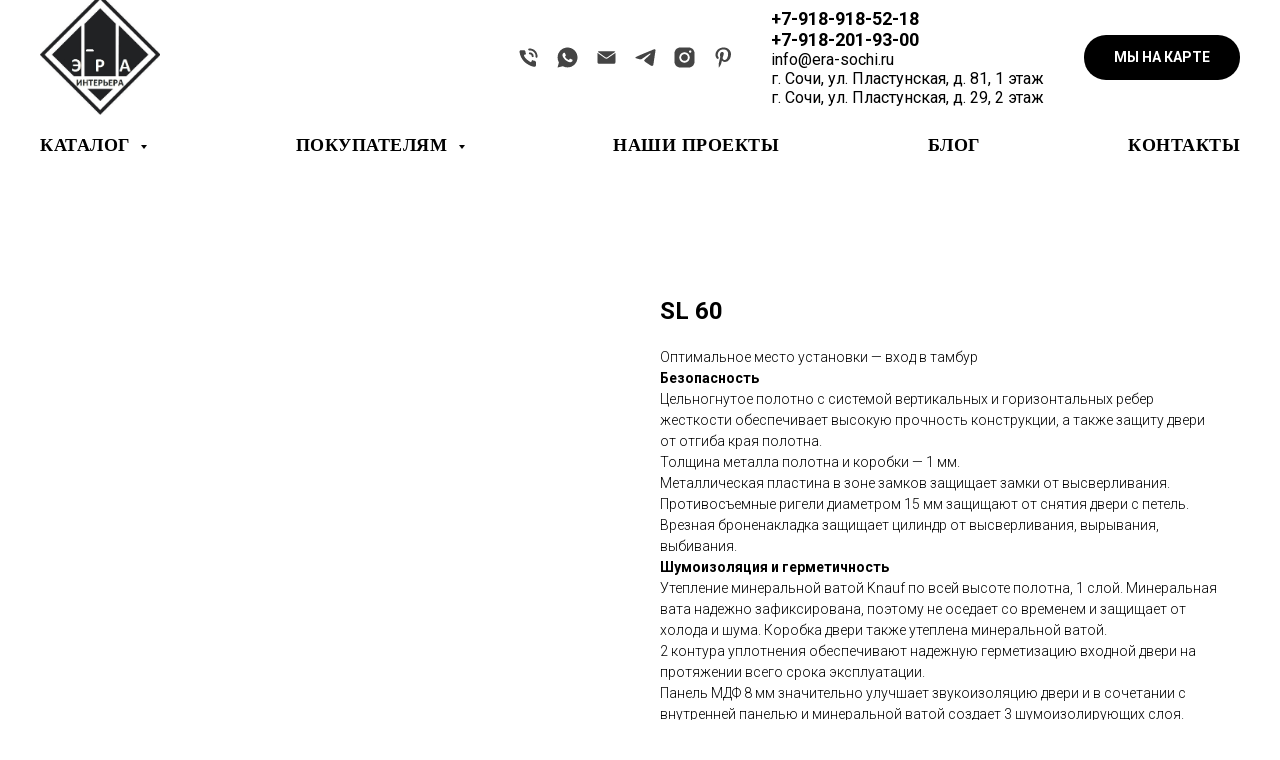

--- FILE ---
content_type: text/html; charset=UTF-8
request_url: https://era-sochi.ru/vhodnieslvkvartiru/tproduct/559086213-896251585751-sl-60
body_size: 31020
content:
<!DOCTYPE html> <html> <head> <meta charset="utf-8" /> <meta http-equiv="Content-Type" content="text/html; charset=utf-8" /> <meta name="viewport" content="width=device-width, initial-scale=1.0" /> <meta name="google-site-verification" content="ea124663c98f8d89" /> <!--metatextblock-->
<title>SL 60</title>
<meta name="description" content="Базовые двери">
<meta name="keywords" content="">
<meta property="og:title" content="SL 60" />
<meta property="og:description" content="Базовые двери" />
<meta property="og:type" content="website" />
<meta property="og:url" content="https://era-sochi.ru/vhodnieslvkvartiru/tproduct/559086213-896251585751-sl-60" />
<meta property="og:image" content="https://static.tildacdn.com/stor3434-3362-4565-a633-643035346464/30656980.png" />
<link rel="canonical" href="https://era-sochi.ru/vhodnieslvkvartiru/tproduct/559086213-896251585751-sl-60" />
<!--/metatextblock--> <meta name="format-detection" content="telephone=no" /> <meta http-equiv="x-dns-prefetch-control" content="on"> <link rel="dns-prefetch" href="https://ws.tildacdn.com"> <link rel="dns-prefetch" href="https://static.tildacdn.com"> <link rel="shortcut icon" href="https://static.tildacdn.com/tild6534-6337-4730-a163-623736663934/favicon_1.ico" type="image/x-icon" /> <link rel="alternate" type="application/rss+xml" title="ЭРА двери и мебель" href="https://era-sochi.ru/rss.xml" /> <!-- Assets --> <script src="https://neo.tildacdn.com/js/tilda-fallback-1.0.min.js" async charset="utf-8"></script> <link rel="stylesheet" href="https://static.tildacdn.com/css/tilda-grid-3.0.min.css" type="text/css" media="all" onerror="this.loaderr='y';"/> <link rel="stylesheet" href="https://static.tildacdn.com/ws/project5941404/tilda-blocks-page29832651.min.css?t=1766153537" type="text/css" media="all" onerror="this.loaderr='y';" /><link rel="stylesheet" href="https://static.tildacdn.com/ws/project5941404/tilda-blocks-page29832837.min.css?t=1766153537" type="text/css" media="all" onerror="this.loaderr='y';" /><link rel="stylesheet" href="https://static.tildacdn.com/ws/project5941404/tilda-blocks-page34608361.min.css?t=1766153519" type="text/css" media="all" onerror="this.loaderr='y';" /> <link rel="preconnect" href="https://fonts.gstatic.com"> <link href="https://fonts.googleapis.com/css2?family=Roboto:wght@300;400;500;700&subset=latin,cyrillic" rel="stylesheet"> <link rel="stylesheet" href="https://static.tildacdn.com/css/tilda-forms-1.0.min.css" type="text/css" media="all" onerror="this.loaderr='y';" /> <link rel="stylesheet" href="https://static.tildacdn.com/css/tilda-popup-1.1.min.css" type="text/css" media="print" onload="this.media='all';" onerror="this.loaderr='y';" /> <noscript><link rel="stylesheet" href="https://static.tildacdn.com/css/tilda-popup-1.1.min.css" type="text/css" media="all" /></noscript> <link rel="stylesheet" href="https://static.tildacdn.com/css/tilda-slds-1.4.min.css" type="text/css" media="print" onload="this.media='all';" onerror="this.loaderr='y';" /> <noscript><link rel="stylesheet" href="https://static.tildacdn.com/css/tilda-slds-1.4.min.css" type="text/css" media="all" /></noscript> <link rel="stylesheet" href="https://static.tildacdn.com/css/tilda-catalog-1.1.min.css" type="text/css" media="print" onload="this.media='all';" onerror="this.loaderr='y';" /> <noscript><link rel="stylesheet" href="https://static.tildacdn.com/css/tilda-catalog-1.1.min.css" type="text/css" media="all" /></noscript> <link rel="stylesheet" href="https://static.tildacdn.com/css/tilda-catalog-filters-1.0.min.css" type="text/css" media="all" onerror="this.loaderr='y';" /> <link rel="stylesheet" href="https://static.tildacdn.com/css/tilda-menusub-1.0.min.css" type="text/css" media="print" onload="this.media='all';" onerror="this.loaderr='y';" /> <noscript><link rel="stylesheet" href="https://static.tildacdn.com/css/tilda-menusub-1.0.min.css" type="text/css" media="all" /></noscript> <link rel="stylesheet" href="https://static.tildacdn.com/css/tilda-zoom-2.0.min.css" type="text/css" media="print" onload="this.media='all';" onerror="this.loaderr='y';" /> <noscript><link rel="stylesheet" href="https://static.tildacdn.com/css/tilda-zoom-2.0.min.css" type="text/css" media="all" /></noscript> <script nomodule src="https://static.tildacdn.com/js/tilda-polyfill-1.0.min.js" charset="utf-8"></script> <script type="text/javascript">function t_onReady(func) {if(document.readyState!='loading') {func();} else {document.addEventListener('DOMContentLoaded',func);}}
function t_onFuncLoad(funcName,okFunc,time) {if(typeof window[funcName]==='function') {okFunc();} else {setTimeout(function() {t_onFuncLoad(funcName,okFunc,time);},(time||100));}}function t_throttle(fn,threshhold,scope) {return function() {fn.apply(scope||this,arguments);};}function t396_initialScale(t){var e=document.getElementById("rec"+t);if(e){var i=e.querySelector(".t396__artboard");if(i){window.tn_scale_initial_window_width||(window.tn_scale_initial_window_width=document.documentElement.clientWidth);var a=window.tn_scale_initial_window_width,r=[],n,l=i.getAttribute("data-artboard-screens");if(l){l=l.split(",");for(var o=0;o<l.length;o++)r[o]=parseInt(l[o],10)}else r=[320,480,640,960,1200];for(var o=0;o<r.length;o++){var d=r[o];a>=d&&(n=d)}var _="edit"===window.allrecords.getAttribute("data-tilda-mode"),c="center"===t396_getFieldValue(i,"valign",n,r),s="grid"===t396_getFieldValue(i,"upscale",n,r),w=t396_getFieldValue(i,"height_vh",n,r),g=t396_getFieldValue(i,"height",n,r),u=!!window.opr&&!!window.opr.addons||!!window.opera||-1!==navigator.userAgent.indexOf(" OPR/");if(!_&&c&&!s&&!w&&g&&!u){var h=parseFloat((a/n).toFixed(3)),f=[i,i.querySelector(".t396__carrier"),i.querySelector(".t396__filter")],v=Math.floor(parseInt(g,10)*h)+"px",p;i.style.setProperty("--initial-scale-height",v);for(var o=0;o<f.length;o++)f[o].style.setProperty("height","var(--initial-scale-height)");t396_scaleInitial__getElementsToScale(i).forEach((function(t){t.style.zoom=h}))}}}}function t396_scaleInitial__getElementsToScale(t){return t?Array.prototype.slice.call(t.children).filter((function(t){return t&&(t.classList.contains("t396__elem")||t.classList.contains("t396__group"))})):[]}function t396_getFieldValue(t,e,i,a){var r,n=a[a.length-1];if(!(r=i===n?t.getAttribute("data-artboard-"+e):t.getAttribute("data-artboard-"+e+"-res-"+i)))for(var l=0;l<a.length;l++){var o=a[l];if(!(o<=i)&&(r=o===n?t.getAttribute("data-artboard-"+e):t.getAttribute("data-artboard-"+e+"-res-"+o)))break}return r}window.TN_SCALE_INITIAL_VER="1.0",window.tn_scale_initial_window_width=null;</script> <script src="https://static.tildacdn.com/js/jquery-1.10.2.min.js" charset="utf-8" onerror="this.loaderr='y';"></script> <script src="https://static.tildacdn.com/js/tilda-scripts-3.0.min.js" charset="utf-8" defer onerror="this.loaderr='y';"></script> <script src="https://static.tildacdn.com/ws/project5941404/tilda-blocks-page29832651.min.js?t=1766153537" onerror="this.loaderr='y';"></script><script src="https://static.tildacdn.com/ws/project5941404/tilda-blocks-page29832837.min.js?t=1766153537" onerror="this.loaderr='y';"></script><script src="https://static.tildacdn.com/ws/project5941404/tilda-blocks-page34608361.min.js?t=1766153519" charset="utf-8" onerror="this.loaderr='y';"></script> <script src="https://static.tildacdn.com/js/tilda-lazyload-1.0.min.js" charset="utf-8" async onerror="this.loaderr='y';"></script> <script src="https://static.tildacdn.com/js/tilda-forms-1.0.min.js" charset="utf-8" async onerror="this.loaderr='y';"></script> <script src="https://static.tildacdn.com/js/hammer.min.js" charset="utf-8" async onerror="this.loaderr='y';"></script> <script src="https://static.tildacdn.com/js/tilda-slds-1.4.min.js" charset="utf-8" async onerror="this.loaderr='y';"></script> <script src="https://static.tildacdn.com/js/tilda-products-1.0.min.js" charset="utf-8" async onerror="this.loaderr='y';"></script> <script src="https://static.tildacdn.com/js/tilda-catalog-1.1.min.js" charset="utf-8" async onerror="this.loaderr='y';"></script> <script src="https://static.tildacdn.com/js/tilda-menusub-1.0.min.js" charset="utf-8" async onerror="this.loaderr='y';"></script> <script src="https://static.tildacdn.com/js/tilda-menu-1.0.min.js" charset="utf-8" async onerror="this.loaderr='y';"></script> <script src="https://static.tildacdn.com/js/tilda-zero-1.1.min.js" charset="utf-8" async onerror="this.loaderr='y';"></script> <script src="https://static.tildacdn.com/js/tilda-zoom-2.0.min.js" charset="utf-8" async onerror="this.loaderr='y';"></script> <script src="https://static.tildacdn.com/js/tilda-zero-scale-1.0.min.js" charset="utf-8" async onerror="this.loaderr='y';"></script> <script src="https://static.tildacdn.com/js/tilda-skiplink-1.0.min.js" charset="utf-8" async onerror="this.loaderr='y';"></script> <script src="https://static.tildacdn.com/js/tilda-events-1.0.min.js" charset="utf-8" async onerror="this.loaderr='y';"></script> <script type="text/javascript">window.dataLayer=window.dataLayer||[];</script> <script type="text/javascript">(function() {if((/bot|google|yandex|baidu|bing|msn|duckduckbot|teoma|slurp|crawler|spider|robot|crawling|facebook/i.test(navigator.userAgent))===false&&typeof(sessionStorage)!='undefined'&&sessionStorage.getItem('visited')!=='y'&&document.visibilityState){var style=document.createElement('style');style.type='text/css';style.innerHTML='@media screen and (min-width: 980px) {.t-records {opacity: 0;}.t-records_animated {-webkit-transition: opacity ease-in-out .2s;-moz-transition: opacity ease-in-out .2s;-o-transition: opacity ease-in-out .2s;transition: opacity ease-in-out .2s;}.t-records.t-records_visible {opacity: 1;}}';document.getElementsByTagName('head')[0].appendChild(style);function t_setvisRecs(){var alr=document.querySelectorAll('.t-records');Array.prototype.forEach.call(alr,function(el) {el.classList.add("t-records_animated");});setTimeout(function() {Array.prototype.forEach.call(alr,function(el) {el.classList.add("t-records_visible");});sessionStorage.setItem("visited","y");},400);}
document.addEventListener('DOMContentLoaded',t_setvisRecs);}})();</script></head> <body class="t-body" style="margin:0;"> <!--allrecords--> <div id="allrecords" class="t-records" data-product-page="y" data-hook="blocks-collection-content-node" data-tilda-project-id="5941404" data-tilda-page-id="34608361" data-tilda-page-alias="vhodnieslvkvartiru" data-tilda-formskey="2c9da0004392e7ff10d1739325941404" data-tilda-stat-scroll="yes" data-tilda-imgoptimoff="yes" data-tilda-lazy="yes" data-tilda-root-zone="com" data-tilda-project-country="RU">
<!-- PRODUCT START -->

                
                        
                    
        
        
<!-- product header -->
<!--header-->
<div id="t-header" class="t-records" data-hook="blocks-collection-content-node" data-tilda-project-id="5941404" data-tilda-page-id="29832651" data-tilda-page-alias="shapka" data-tilda-formskey="2c9da0004392e7ff10d1739325941404" data-tilda-stat-scroll="yes" data-tilda-imgoptimoff="yes" data-tilda-lazy="yes" data-tilda-root-zone="one"      data-tilda-project-country="RU">

    <div id="rec482627629" class="r t-rec t-rec_pb_0" style="padding-bottom:0px; " data-animationappear="off" data-record-type="967"      >
<!-- T967 -->


	
	

					
<div id="nav482627629marker"></div>
	<div class="tmenu-mobile" >
	<div class="tmenu-mobile__container">
			<div class="tmenu-mobile__burgerlogo">
							<a href="/">
										<img 
					src="https://static.tildacdn.com/tild6235-3039-4230-a432-616464346333/20231.jpg" 
					class="tmenu-mobile__imglogo" 
					imgfield="img" 
					style="max-width: 120px; width: 120px;" 
					 alt="Logo"
									>
										</a>
					</div>
			
<button type="button" 
    class="t-menuburger t-menuburger_second " 
    aria-label="Navigation menu" 
    aria-expanded="false">
	<span style="background-color:#000;"></span>
	<span style="background-color:#000;"></span>
	<span style="background-color:#000;"></span>
	<span style="background-color:#000;"></span>
</button>


<script>
function t_menuburger_init(recid) {
	var rec = document.querySelector('#rec' + recid);
	if (!rec) return;
    var burger = rec.querySelector('.t-menuburger');
	if (!burger) return;
    var isSecondStyle = burger.classList.contains('t-menuburger_second');
    if (isSecondStyle && !window.isMobile && !('ontouchend' in document)) {
        burger.addEventListener('mouseenter', function() {
            if (burger.classList.contains('t-menuburger-opened')) return;
            burger.classList.remove('t-menuburger-unhovered');
            burger.classList.add('t-menuburger-hovered');
        });
        burger.addEventListener('mouseleave', function() {
            if (burger.classList.contains('t-menuburger-opened')) return;
            burger.classList.remove('t-menuburger-hovered');
            burger.classList.add('t-menuburger-unhovered');
            setTimeout(function() {
                burger.classList.remove('t-menuburger-unhovered');
            }, 300);
        });
    }

    burger.addEventListener('click', function() {
        if (!burger.closest('.tmenu-mobile') &&
            !burger.closest('.t450__burger_container') &&
            !burger.closest('.t466__container') &&
            !burger.closest('.t204__burger') &&
			!burger.closest('.t199__js__menu-toggler')) {
                burger.classList.toggle('t-menuburger-opened');
                burger.classList.remove('t-menuburger-unhovered');
            }
    });

    var menu = rec.querySelector('[data-menu="yes"]');
    if (!menu) return;
    var menuLinks = menu.querySelectorAll('.t-menu__link-item');
	var submenuClassList = ['t978__menu-link_hook', 't978__tm-link', 't966__tm-link', 't794__tm-link', 't-menusub__target-link'];
    Array.prototype.forEach.call(menuLinks, function (link) {
        link.addEventListener('click', function () {
			var isSubmenuHook = submenuClassList.some(function (submenuClass) {
				return link.classList.contains(submenuClass);
			});
			if (isSubmenuHook) return;
            burger.classList.remove('t-menuburger-opened');
        });
    });

	menu.addEventListener('clickedAnchorInTooltipMenu', function () {
		burger.classList.remove('t-menuburger-opened');
	});
}
t_onReady(function() {
	t_onFuncLoad('t_menuburger_init', function(){t_menuburger_init('482627629');});
});
</script>


<style>
.t-menuburger {
    position: relative;
    flex-shrink: 0;
    width: 28px;
    height: 20px;
    padding: 0;
    border: none;
    background-color: transparent;
    outline: none;
    -webkit-transform: rotate(0deg);
    transform: rotate(0deg);
    transition: transform .5s ease-in-out;
    cursor: pointer;
    z-index: 999;
}

/*---menu burger lines---*/
.t-menuburger span {
    display: block;
    position: absolute;
    width: 100%;
    opacity: 1;
    left: 0;
    -webkit-transform: rotate(0deg);
    transform: rotate(0deg);
    transition: .25s ease-in-out;
    height: 3px;
    background-color: #000;
}
.t-menuburger span:nth-child(1) {
    top: 0px;
}
.t-menuburger span:nth-child(2),
.t-menuburger span:nth-child(3) {
    top: 8px;
}
.t-menuburger span:nth-child(4) {
    top: 16px;
}

/*menu burger big*/
.t-menuburger__big {
    width: 42px;
    height: 32px;
}
.t-menuburger__big span {
    height: 5px;
}
.t-menuburger__big span:nth-child(2),
.t-menuburger__big span:nth-child(3) {
    top: 13px;
}
.t-menuburger__big span:nth-child(4) {
    top: 26px;
}

/*menu burger small*/
.t-menuburger__small {
    width: 22px;
    height: 14px;
}
.t-menuburger__small span {
    height: 2px;
}
.t-menuburger__small span:nth-child(2),
.t-menuburger__small span:nth-child(3) {
    top: 6px;
}
.t-menuburger__small span:nth-child(4) {
    top: 12px;
}

/*menu burger opened*/
.t-menuburger-opened span:nth-child(1) {
    top: 8px;
    width: 0%;
    left: 50%;
}
.t-menuburger-opened span:nth-child(2) {
    -webkit-transform: rotate(45deg);
    transform: rotate(45deg);
}
.t-menuburger-opened span:nth-child(3) {
    -webkit-transform: rotate(-45deg);
    transform: rotate(-45deg);
}
.t-menuburger-opened span:nth-child(4) {
    top: 8px;
    width: 0%;
    left: 50%;
}
.t-menuburger-opened.t-menuburger__big span:nth-child(1) {
    top: 6px;
}
.t-menuburger-opened.t-menuburger__big span:nth-child(4) {
    top: 18px;
}
.t-menuburger-opened.t-menuburger__small span:nth-child(1),
.t-menuburger-opened.t-menuburger__small span:nth-child(4) {
    top: 6px;
}

/*---menu burger first style---*/
@media (hover), (min-width:0\0) {
    .t-menuburger_first:hover span:nth-child(1) {
        transform: translateY(1px);
    }
    .t-menuburger_first:hover span:nth-child(4) {
        transform: translateY(-1px);
    }
    .t-menuburger_first.t-menuburger__big:hover span:nth-child(1) {
        transform: translateY(3px);
    }
    .t-menuburger_first.t-menuburger__big:hover span:nth-child(4) {
        transform: translateY(-3px);
    }
}

/*---menu burger second style---*/
.t-menuburger_second span:nth-child(2),
.t-menuburger_second span:nth-child(3) {
    width: 80%;
    left: 20%;
    right: 0;
}
@media (hover), (min-width:0\0) {
    .t-menuburger_second.t-menuburger-hovered span:nth-child(2),
    .t-menuburger_second.t-menuburger-hovered span:nth-child(3) {
        animation: t-menuburger-anim 0.3s ease-out normal forwards;
    }
    .t-menuburger_second.t-menuburger-unhovered span:nth-child(2),
    .t-menuburger_second.t-menuburger-unhovered span:nth-child(3) {
        animation: t-menuburger-anim2 0.3s ease-out normal forwards;
    }
}

.t-menuburger_second.t-menuburger-opened span:nth-child(2),
.t-menuburger_second.t-menuburger-opened span:nth-child(3){
    left: 0;
    right: 0;
    width: 100%!important;
}

/*---menu burger third style---*/
.t-menuburger_third span:nth-child(4) {
    width: 70%;
    left: unset;
    right: 0;
}
@media (hover), (min-width:0\0) {
    .t-menuburger_third:not(.t-menuburger-opened):hover span:nth-child(4) {
        width: 100%;
    }
}
.t-menuburger_third.t-menuburger-opened span:nth-child(4) {
    width: 0!important;
    right: 50%;
}

/*---menu burger fourth style---*/
.t-menuburger_fourth {
	height: 12px;
}
.t-menuburger_fourth.t-menuburger__small {
	height: 8px;
}
.t-menuburger_fourth.t-menuburger__big {
	height: 18px;
}
.t-menuburger_fourth span:nth-child(2),
.t-menuburger_fourth span:nth-child(3) {
    top: 4px;
    opacity: 0;
}
.t-menuburger_fourth span:nth-child(4) {
    top: 8px;
}
.t-menuburger_fourth.t-menuburger__small span:nth-child(2),
.t-menuburger_fourth.t-menuburger__small span:nth-child(3) {
    top: 3px;
}
.t-menuburger_fourth.t-menuburger__small span:nth-child(4) {
    top: 6px;
}
.t-menuburger_fourth.t-menuburger__small span:nth-child(2),
.t-menuburger_fourth.t-menuburger__small span:nth-child(3) {
    top: 3px;
}
.t-menuburger_fourth.t-menuburger__small span:nth-child(4) {
    top: 6px;
}
.t-menuburger_fourth.t-menuburger__big span:nth-child(2),
.t-menuburger_fourth.t-menuburger__big span:nth-child(3) {
    top: 6px;
}
.t-menuburger_fourth.t-menuburger__big span:nth-child(4) {
    top: 12px;
}
@media (hover), (min-width:0\0) {
    .t-menuburger_fourth:not(.t-menuburger-opened):hover span:nth-child(1) {
        transform: translateY(1px);
    }
    .t-menuburger_fourth:not(.t-menuburger-opened):hover span:nth-child(4) {
        transform: translateY(-1px);
    }
    .t-menuburger_fourth.t-menuburger__big:not(.t-menuburger-opened):hover span:nth-child(1) {
        transform: translateY(3px);
    }
    .t-menuburger_fourth.t-menuburger__big:not(.t-menuburger-opened):hover span:nth-child(4) {
        transform: translateY(-3px);
    }
}
.t-menuburger_fourth.t-menuburger-opened span:nth-child(1),
.t-menuburger_fourth.t-menuburger-opened span:nth-child(4) {
    top: 4px;
}
.t-menuburger_fourth.t-menuburger-opened span:nth-child(2),
.t-menuburger_fourth.t-menuburger-opened span:nth-child(3) {
    opacity: 1;
}

/*---menu burger animations---*/
@keyframes t-menuburger-anim {
    0% {
        width: 80%;
        left: 20%;
        right: 0;
    }

    50% {
        width: 100%;
        left: 0;
        right: 0;
    }

    100% {
        width: 80%;
        left: 0;
        right: 20%;

    }
}
@keyframes t-menuburger-anim2 {
    0% {
        width: 80%;
        left: 0;
    }

    50% {
        width: 100%;
        right: 0;
        left: 0;
    }

    100% {
        width: 80%;
        left: 20%;
        right: 0;
    }
}
</style>	</div>
</div>

<style>
.tmenu-mobile {
	background-color: #111;
	display: none;
	width: 100%;
	top: 0;
	z-index: 990;
}

.tmenu-mobile_positionfixed {
	position: fixed;
}

.tmenu-mobile__text {
	color: #fff;
}

.tmenu-mobile__container {
	min-height: 64px;
	padding: 20px;
	position: relative;
	box-sizing: border-box;
	display: -webkit-flex;
	display: -ms-flexbox;
	display: flex;
	-webkit-align-items: center;
	    -ms-flex-align: center;
	        align-items: center;
	-webkit-justify-content: space-between;
	    -ms-flex-pack: justify;
	        justify-content: space-between;
}

.tmenu-mobile__list {
	display: block;
}

.tmenu-mobile__burgerlogo {
    display: inline-block;
    font-size: 24px;
    font-weight: 400;
    white-space: nowrap;
    vertical-align: middle;
}

.tmenu-mobile__imglogo {
	height: auto;
    display: block;
    max-width: 300px!important;
	box-sizing: border-box;
	padding: 0;
	margin: 0 auto;
}

@media screen and (max-width: 980px) {
	.tmenu-mobile__menucontent_hidden {
		display: none;
		height: 100%;
	}
	.tmenu-mobile {
		display: block;
	}
}
@media screen and (max-width: 980px) {
    	
            #rec482627629 .t-menuburger {
            -webkit-order: 1;
	    	-ms-flex-order: 1;
	        	order: 1;
        }
    }
</style>










	
				
				
					
						
		
										
		
									
																
		 

		
				
			<style> #rec482627629 .tmenu-mobile__burgerlogo a {  font-size: 20px;  }</style>
	








	
				
				
					
						
		
										
		
							
																					
														
																
		 

		
				
			<style> #rec482627629 .tmenu-mobile__burgerlogo__title {  font-size: 20px;  }</style>
	
<div id="nav482627629" data-full-submenu-mob="y" class="t967 t967__positionstatic  tmenu-mobile__menucontent_hidden" style="background-color: rgba(255,255,255,1); " data-bgcolor-hex="#ffffff" data-bgcolor-rgba="rgba(255,255,255,1)" data-navmarker="nav482627629marker" data-appearoffset="0px" data-bgopacity-two="100" data-menushadow="" data-menushadow-css="" data-bgopacity="1"  data-bgcolor-rgba-afterscroll="rgba(255,255,255,1)" data-menu-items-align="left" data-menu="yes">
	<div class="t967__maincontainer ">
		<div class="t967__top" style="height:16vh;">
			<div class="t967__logo">
				<div style="display: block;">
										<a href="/" >
																		<img class="t967__imglogo t967__imglogomobile" 
								src="https://static.tildacdn.com/tild6235-3039-4230-a432-616464346333/20231.jpg" 
								imgfield="img" 
								style="max-width: 120px; width: 120px;"
								 alt="Logo"
								>
																</a>
									</div>
			</div>
			
							<nav class="t967__listwrapper t967__mobilelist">
					<ul role="list" class="t967__list">
																				<li class="t967__list-item" 
								style="padding:0 5px 0 0;">
								<a class="t-menu__link-item" 
									href=""
								   										 
																		aria-expanded="false" role="button" 
																		data-menu-submenu-hook="link_sub1_482627629" 
									data-menu-item-number="1"
								>
									КАТАЛОГ
								</a>
																							
		

					
	
							
			<div class="t-menusub" data-submenu-hook="link_sub1_482627629" data-submenu-margin="5px" data-add-submenu-arrow="on">
		<div class="t-menusub__menu">
			<div class="t-menusub__content">
				<ul role="list" class="t-menusub__list">
																	<li class="t-menusub__list-item t-name t-name_xs">
							<a class="t-menusub__link-item t-name t-name_xs" 
								href="/mejkomnatnie" 
								 
								data-menu-item-number="1">МЕЖКОМНАТНЫЕ ДВЕРИ</a>
						</li>
																	<li class="t-menusub__list-item t-name t-name_xs">
							<a class="t-menusub__link-item t-name t-name_xs" 
								href="/peregorodki" 
								 
								data-menu-item-number="1">РАЗДВИЖНЫЕ ДВЕРИ И ПЕРЕГОРОДКИ</a>
						</li>
																	<li class="t-menusub__list-item t-name t-name_xs">
							<a class="t-menusub__link-item t-name t-name_xs" 
								href="/vhodnie" 
								 
								data-menu-item-number="1">ВХОДНЫЕ ДВЕРИ</a>
						</li>
																	<li class="t-menusub__list-item t-name t-name_xs">
							<a class="t-menusub__link-item t-name t-name_xs" 
								href="/stenovie" 
								 
								data-menu-item-number="1">СТЕНОВЫЕ ПАНЕЛИ</a>
						</li>
																	<li class="t-menusub__list-item t-name t-name_xs">
							<a class="t-menusub__link-item t-name t-name_xs" 
								href="/garderobnie" 
								 
								data-menu-item-number="1">ГАРДЕРОБНЫЕ СИСТЕМЫ</a>
						</li>
																	<li class="t-menusub__list-item t-name t-name_xs">
							<a class="t-menusub__link-item t-name t-name_xs" 
								href="/krovatidivani" 
								 
								data-menu-item-number="1">МЯГКАЯ МЕБЕЛЬ</a>
						</li>
																	<li class="t-menusub__list-item t-name t-name_xs">
							<a class="t-menusub__link-item t-name t-name_xs" 
								href="/korpusnayaassortiment" 
								 
								data-menu-item-number="1">КОРПУСНАЯ МЕБЕЛЬ</a>
						</li>
																	<li class="t-menusub__list-item t-name t-name_xs">
							<a class="t-menusub__link-item t-name t-name_xs" 
								href="/prochee" 
								 
								data-menu-item-number="1">ФУРНИТУРА И ПОГОНАЖ</a>
						</li>
																	<li class="t-menusub__list-item t-name t-name_xs">
							<a class="t-menusub__link-item t-name t-name_xs" 
								href="/bakki" 
								 
								data-menu-item-number="1">АКСЕССУАРЫ ДЛЯ ГАРДЕРОБНЫХ</a>
						</li>
																	<li class="t-menusub__list-item t-name t-name_xs">
							<a class="t-menusub__link-item t-name t-name_xs" 
								href="/tovarisoskidkoi" 
								 
								data-menu-item-number="1">ТОВАРЫ СО СКИДКОЙ</a>
						</li>
									</ul>
			</div>
		</div>
	</div>
								</li>
																				<li class="t967__list-item" 
								style="padding:0 5px;">
								<a class="t-menu__link-item" 
									href=""
								   										 
																		aria-expanded="false" role="button" 
																		data-menu-submenu-hook="link_sub2_482627629" 
									data-menu-item-number="2"
								>
									ПОКУПАТЕЛЯМ
								</a>
																							
		

					
	
							
			<div class="t-menusub" data-submenu-hook="link_sub2_482627629" data-submenu-margin="5px" data-add-submenu-arrow="on">
		<div class="t-menusub__menu">
			<div class="t-menusub__content">
				<ul role="list" class="t-menusub__list">
																	<li class="t-menusub__list-item t-name t-name_xs">
							<a class="t-menusub__link-item t-name t-name_xs" 
								href="/dostavkaimontaj" 
								 
								data-menu-item-number="2">ДОСТАВКА И МОНТАЖ</a>
						</li>
																	<li class="t-menusub__list-item t-name t-name_xs">
							<a class="t-menusub__link-item t-name t-name_xs" 
								href="/zamer" 
								 
								data-menu-item-number="2">ЗАМЕР НА ОБЪЕКТЕ</a>
						</li>
																	<li class="t-menusub__list-item t-name t-name_xs">
							<a class="t-menusub__link-item t-name t-name_xs" 
								href="/restavraciya" 
								 
								data-menu-item-number="2">РЕСТАВРАЦИЯ ДВЕРЕЙ</a>
						</li>
																	<li class="t-menusub__list-item t-name t-name_xs">
							<a class="t-menusub__link-item t-name t-name_xs" 
								href="/garantiya" 
								 
								data-menu-item-number="2">ГАРАНТИЯ</a>
						</li>
																	<li class="t-menusub__list-item t-name t-name_xs">
							<a class="t-menusub__link-item t-name t-name_xs" 
								href="/uhod" 
								 
								data-menu-item-number="2">СОВЕТЫ ПО ЭКСПЛУАТАЦИИ</a>
						</li>
																	<li class="t-menusub__list-item t-name t-name_xs">
							<a class="t-menusub__link-item t-name t-name_xs" 
								href="/katologi" 
								 
								data-menu-item-number="2">СКАЧАТЬ КАТАЛОГ</a>
						</li>
									</ul>
			</div>
		</div>
	</div>
								</li>
																				<li class="t967__list-item" 
								style="padding:0 5px;">
								<a class="t-menu__link-item" 
									href="https://era-sochi.ru/nashiproekti"
								   										 
																		 
																		data-menu-submenu-hook="" 
									data-menu-item-number="3"
								>
									НАШИ ПРОЕКТЫ
								</a>
															</li>
																				<li class="t967__list-item" 
								style="padding:0 5px;">
								<a class="t-menu__link-item" 
									href="/blog"
								   										 
																		 
																		data-menu-submenu-hook="" 
									data-menu-item-number="4"
								>
									БЛОГ
								</a>
															</li>
																				<li class="t967__list-item" 
								style="padding:0 0 0 5px;">
								<a class="t-menu__link-item" 
									href="/kontactnew"
								   										 
																		 
																		data-menu-submenu-hook="" 
									data-menu-item-number="5"
								>
									КОНТАКТЫ
								</a>
															</li>
											</ul>
				</nav>
						
			<div class="t967__additionalwrapper">
				
				
  
  
	
  

<div class="t-sociallinks">
  <ul role="list" class="t-sociallinks__wrapper" aria-label="Social media links">

    <!-- new soclinks --><li class="t-sociallinks__item t-sociallinks__item_phone"><a  href="tel:+79189185218" target="_self" rel="nofollow" aria-label="phone" style="width: 25px; height: 25px;"><svg class="t-sociallinks__svg" role="presentation" width=25px height=25px viewBox="0 0 100 100" fill="none"
  xmlns="http://www.w3.org/2000/svg">
            <path fill-rule="evenodd" clip-rule="evenodd"
        d="M55.2328 14H52.5373C51.516 14.0868 50.5711 14.5757 49.9103 15.3591C49.2495 16.1425 48.9271 17.1563 49.0139 18.1774C49.1007 19.1985 49.5897 20.1434 50.3732 20.804C51.1567 21.4647 52.1706 21.7871 53.1919 21.7003H55.2328C61.3604 21.7003 67.2371 24.1341 71.57 28.4664C75.9029 32.7987 78.3371 38.6745 78.3371 44.8012V46.8418C78.2517 47.8575 78.5726 48.8656 79.2295 49.6451C79.8864 50.4246 80.8256 50.9118 81.8412 51H82.1493C83.1133 51.0039 84.0436 50.6461 84.7566 49.9974C85.4696 49.3487 85.9133 48.4563 86 47.4963V44.8012C86 36.6389 82.7597 28.8103 76.9908 23.0351C71.222 17.2598 63.3963 14.0102 55.2328 14ZM62.9342 44.8012C62.9342 45.8223 63.3399 46.8016 64.0621 47.5237C64.7842 48.2457 65.7637 48.6514 66.7849 48.6514C67.8062 48.6514 68.7857 48.2457 69.5078 47.5237C70.2299 46.8016 70.6356 45.8223 70.6356 44.8012C70.6356 40.7167 69.0128 36.7995 66.1243 33.9113C63.2357 31.0232 59.3179 29.4006 55.2328 29.4006C54.2115 29.4006 53.2321 29.8063 52.5099 30.5283C51.7878 31.2503 51.3821 32.2296 51.3821 33.2508C51.3821 34.2719 51.7878 35.2512 52.5099 35.9732C53.2321 36.6953 54.2115 37.1009 55.2328 37.1009C57.2753 37.1009 59.2342 37.9122 60.6785 39.3563C62.1228 40.8004 62.9342 42.759 62.9342 44.8012ZM79.9999 81.1449L80 81.1142L79.6492 69.0633C79.6687 67.7296 79.2325 66.4284 78.4119 65.3757C77.5795 64.3079 76.4029 63.5617 75.0825 63.2642L75.0117 63.2483L74.9399 63.2376C73.9223 63.0868 72.8825 62.9004 71.9312 62.6807L71.9218 62.6786L71.9125 62.6765C69.9037 62.2335 67.9266 61.6575 65.9941 60.9524L64.2912 60.3312L61.0946 67.439L61.0921 67.4445C60.8758 67.912 60.4838 68.2752 60.0011 68.4549L59.9705 68.4663L59.9403 68.4787C59.4872 68.665 58.9815 68.6737 58.5234 68.5049C51.5187 64.8597 45.1911 60.0033 40.4797 55.1855C38.1151 52.7675 36.1831 50.3851 34.7815 48.2C33.3645 45.9908 32.5603 44.0924 32.3186 42.629L32.2825 42.4106L32.1984 42.2057C32.0031 41.7301 32.0031 41.1965 32.1984 40.7208L32.2108 40.6906L32.2222 40.66C32.4025 40.1752 32.7677 39.7817 33.2376 39.5659L33.2466 39.5617L40.3527 36.2098L39.711 34.5213C39.0006 32.6521 38.4278 30.7334 37.9972 28.7805L37.9966 28.7776C37.9126 28.3997 37.8324 28.073 37.7607 27.7808C37.5831 27.0574 37.4576 26.5464 37.4576 25.9986V25.7816L37.4099 25.5699C37.1126 24.2488 36.3668 23.0716 35.2996 22.2387C34.2393 21.4112 32.9268 20.9743 31.5829 21.0012H19.9021C19.0782 20.996 18.2625 21.165 17.5083 21.497C16.7531 21.8295 16.0767 22.318 15.5234 22.9305C14.9405 23.5717 14.5071 24.3343 14.2544 25.1634C14.0031 25.9884 13.9369 26.8587 14.0606 27.7121C16.0394 42.767 22.9288 56.7477 33.6599 67.4851L33.7126 67.5378L33.7691 67.5863C37.5255 70.8103 43.9624 75.6139 51.1536 79.6231C58.2392 83.5735 66.3421 86.9162 73.4289 86.9575C74.2381 87.0556 75.0594 86.9836 75.8401 86.7454C76.6687 86.4926 77.4309 86.059 78.0718 85.4757C78.6765 84.9287 79.1604 84.2614 79.4925 83.5163C79.8251 82.77 79.998 81.9621 79.9999 81.1449Z"
        fill="#444444" />
      </svg></a></li>&nbsp;<li class="t-sociallinks__item t-sociallinks__item_whatsapp"><a  href="https://wa.me/79189185218?text=%D0%94%D0%BE%D0%B1%D1%80%D1%8B%D0%B9%20%D0%B4%D0%B5%D0%BD%D1%8C%21%20%D0%A5%D0%BE%D1%87%D1%83%20%D1%81%D0%B4%D0%B5%D0%BB%D0%B0%D1%82%D1%8C%20%D0%B7%D0%B0%D0%BA%D0%B0%D0%B7%21" target="_blank" rel="nofollow" aria-label="whatsapp" style="width: 25px; height: 25px;"><svg class="t-sociallinks__svg" role="presentation" width=25px height=25px viewBox="0 0 100 100" fill="none"
    xmlns="http://www.w3.org/2000/svg">
                        <path fill-rule="evenodd" clip-rule="evenodd"
                d="M50.168 10C60.8239 10.004 70.8257 14.1522 78.346 21.6819C85.8676 29.2114 90.0066 39.2185 90 49.8636C89.9906 71.8252 72.1203 89.6956 50.1668 89.6956H50.1508C43.4852 89.6929 36.9338 88.0208 31.1162 84.8468L10 90.3853L15.6516 69.7437C12.1665 63.7042 10.3323 56.851 10.3349 49.8304C10.343 27.8676 28.2134 10 50.168 10V10ZM61.5376 54.7631C62.4507 55.0954 67.3433 57.5023 68.3389 58.0009C68.5313 58.0971 68.7113 58.1842 68.8784 58.265C69.5753 58.602 70.0458 58.8296 70.2462 59.1651C70.4947 59.5799 70.4947 61.5736 69.6654 63.8982C68.8359 66.2229 64.8605 68.3442 62.9478 68.63C61.2319 68.8865 59.0627 68.9928 56.6782 68.2353C55.2322 67.7767 53.3794 67.1653 51.0041 66.1392C41.6698 62.1082 35.3628 53.06 34.1747 51.3556C34.0919 51.2368 34.0341 51.1538 34.0017 51.1106L33.9981 51.1056C33.486 50.4243 29.9372 45.7022 29.9372 40.8149C29.9372 36.2325 32.1873 33.8303 33.2244 32.7232C33.2961 32.6467 33.3619 32.5763 33.4208 32.5118C34.3341 31.5149 35.412 31.2664 36.0751 31.2664C36.7385 31.2664 37.4029 31.2717 37.9826 31.301C38.0541 31.3046 38.1286 31.304 38.2056 31.3037C38.786 31.3001 39.5087 31.2957 40.2221 33.0089C40.4976 33.6707 40.9012 34.653 41.3265 35.6882C42.1818 37.7702 43.1251 40.066 43.2912 40.399C43.5397 40.8974 43.7058 41.4782 43.3736 42.1427C43.323 42.2436 43.2763 42.3387 43.2318 42.4295C42.9831 42.9364 42.7995 43.3104 42.378 43.8029C42.2125 43.9963 42.0413 44.2045 41.8703 44.4131C41.5273 44.8309 41.1842 45.2488 40.8853 45.5467C40.387 46.0425 39.8686 46.5808 40.4493 47.5777C41.0303 48.5731 43.028 51.8323 45.9867 54.472C49.1661 57.3091 51.93 58.5078 53.3318 59.1157C53.6058 59.2346 53.8279 59.3308 53.9907 59.4124C54.9849 59.9109 55.5658 59.8284 56.1465 59.1637C56.7274 58.4993 58.6347 56.2583 59.298 55.2615C59.9612 54.2646 60.6259 54.4307 61.5376 54.7631V54.7631Z"
                fill="#444444" />
            </svg></a></li>&nbsp;<li class="t-sociallinks__item t-sociallinks__item_email"><a  href="mailto:info@era-sochi.ru?subject=Добрый день! Хочу сделать заказ!" target="_blank" rel="nofollow" aria-label="email" style="width: 25px; height: 25px;"><svg class="t-sociallinks__svg" role="presentation" width=25px height=25px viewBox="0 0 100 100" fill="none" xmlns="http://www.w3.org/2000/svg">
  <path fill-rule="evenodd" clip-rule="evenodd" d="M84.6275 27.4266L52.5185 49.7063C50.6833 50.9797 48.2451 50.9592 46.4316 49.6552L15.2876 27.2617C16.3799 25.8838 18.0684 25 19.9633 25H79.8257C81.7951 25 83.5416 25.9547 84.6275 27.4266ZM85.789 31.6456V69.0367C85.789 72.3301 83.1191 75 79.8257 75H19.9633C16.6699 75 14 72.3301 14 69.0367V31.4207L44.0214 53.0071C47.2543 55.3316 51.6007 55.3681 54.872 53.0982L85.789 31.6456Z" fill="#444444"/>
</svg></a></li>&nbsp;<li class="t-sociallinks__item t-sociallinks__item_telegram"><a  href="https://t.me/era_doors_sochi" target="_blank" rel="nofollow" aria-label="telegram" style="width: 25px; height: 25px;"><svg class="t-sociallinks__svg" role="presentation" width=25px height=25px viewBox="0 0 100 100" fill="none"
  xmlns="http://www.w3.org/2000/svg">
            <path
        d="M83.1797 17.5886C83.1797 17.5886 90.5802 14.7028 89.9635 21.711C89.758 24.5968 87.9079 34.6968 86.4688 45.6214L81.5351 77.9827C81.5351 77.9827 81.124 82.7235 77.4237 83.548C73.7233 84.3724 68.173 80.6623 67.145 79.8378C66.3227 79.2195 51.7273 69.9438 46.5878 65.4092C45.1488 64.1724 43.5042 61.6989 46.7934 58.8132L68.3785 38.201C70.8454 35.7274 73.3122 29.956 63.0336 36.9642L34.2535 56.5459C34.2535 56.5459 30.9644 58.6071 24.7973 56.752L11.4351 52.6295C11.4351 52.6295 6.50135 49.5377 14.9298 46.4457C35.4871 36.7579 60.7724 26.864 83.1797 17.5886Z"
        fill="#444444" />
      </svg></a></li>&nbsp;<li class="t-sociallinks__item t-sociallinks__item_instagram"><a  href="https://instagram.com/era_doors_sochi?igshid=YmMyMTA2M2Y=" target="_blank" rel="nofollow" aria-label="instagram" style="width: 25px; height: 25px;"><svg class="t-sociallinks__svg" role="presentation" width=25px height=25px viewBox="0 0 100 100" fill="none" xmlns="http://www.w3.org/2000/svg">
    <path d="M66.9644 10H33.04C20.3227 10 10 20.3227 10 32.9573V67.1167C10 79.6816 20.3227 90 33.04 90H66.96C79.6816 90 90 79.6816 90 67.0384V32.9616C90.0044 20.3227 79.6816 10 66.9644 10ZM29.2 50.0022C29.2 38.5083 38.5257 29.2 50.0022 29.2C61.4786 29.2 70.8 38.5083 70.8 50.0022C70.8 61.4961 61.4743 70.8 50.0022 70.8C38.5257 70.8 29.2 61.4961 29.2 50.0022ZM72.8854 31.2027C70.2079 31.2027 68.0789 29.0824 68.0789 26.4049C68.0789 23.7273 70.2035 21.6027 72.8854 21.6027C75.5586 21.6027 77.6833 23.7273 77.6833 26.4049C77.6833 29.0824 75.5586 31.2027 72.8854 31.2027Z" fill="#444444"/>
<path d="M50.0022 36.4011C42.4659 36.4011 36.4011 42.4876 36.4011 50.0022C36.4011 57.5124 42.4659 63.6033 50.0022 63.6033C57.5429 63.6033 63.6033 57.5124 63.6033 50.0022C63.6033 42.492 57.4514 36.4011 50.0022 36.4011Z" fill="#444444"/>
</svg></a></li>&nbsp;<li class="t-sociallinks__item t-sociallinks__item_pinterest"><a  href="https://ru.pinterest.com/0g1n3u5kbrd1aof9cwc97z1gk3wl9n/" target="_blank" rel="nofollow" aria-label="pinterest" style="width: 25px; height: 25px;"><svg class="t-sociallinks__svg" role="presentation" width=25px height=25px viewBox="0 0 100 100" fill="none" xmlns="http://www.w3.org/2000/svg">
  <path d="M50.7878 10C59.2841 10 66.2541 12.5984 71.6978 17.7952C77.1416 22.992 79.8641 29.1368 79.8641 36.231C79.8641 45.3874 77.5548 52.9344 72.935 58.8733C68.3152 64.8121 62.3763 67.7816 55.1184 67.7816C52.726 67.7816 50.4577 67.2046 48.3135 66.0493C46.1692 64.894 44.6839 63.534 43.8587 61.9668C42.1264 69.0609 41.0543 73.2675 40.6423 74.5866C39.322 79.3701 36.5598 84.4019 32.352 89.6819C31.8569 90.177 31.5268 90.0938 31.3618 89.4349C30.3716 82.424 30.4138 76.608 31.4859 71.9894L37.3006 46.8727C36.3104 44.9754 35.8153 42.583 35.8153 39.6967C35.8153 36.3153 36.6814 33.4899 38.4137 31.2215C40.146 28.9532 42.2493 27.819 44.7236 27.819C46.7028 27.819 48.2291 28.4581 49.3012 29.7374C50.3733 31.0168 50.9094 32.6448 50.9094 34.6253C50.9094 35.8624 50.6823 37.3676 50.2294 39.1408C49.7752 40.914 49.1771 42.9764 48.4351 45.3278C47.693 47.6781 47.157 49.5555 46.8269 50.9577C46.2499 53.3501 46.7028 55.4323 48.1881 57.2056C49.6735 58.9788 51.6527 59.866 54.127 59.866C58.3336 59.866 61.7981 57.4736 64.5206 52.69C67.2431 47.9064 68.6031 42.1313 68.6031 35.3685C68.6031 30.1717 66.9329 25.9441 63.5924 22.6868C60.252 19.4294 55.5701 17.7989 49.5494 17.7989C42.7853 17.7989 37.3205 19.9643 33.1549 24.2949C28.9892 28.6256 26.9083 33.7976 26.9083 39.8183C26.9083 43.3648 27.9394 46.3764 30.0018 48.8507C30.6619 49.6759 30.8679 50.4998 30.621 51.325C30.5391 51.4901 30.4349 51.9231 30.312 52.6242C30.1879 53.3253 30.0849 53.8204 30.003 54.1096C29.9211 54.3987 29.7561 54.8318 29.5079 55.4088C29.261 55.9858 28.9719 56.2538 28.6418 56.2128C28.3117 56.1719 27.8997 56.1508 27.4046 56.1508C21.1345 53.5934 18 47.7786 18 38.7053C18 31.4461 20.9285 24.8471 26.7842 18.9083C32.6399 12.9694 40.6423 10 50.7878 10Z" fill="#444444"/>
</svg></a></li><!-- /new soclinks -->

      </ul>
</div>
				
									<div class="t967__additional-descr t967__additionalitem" field="descr"><strong style="font-size: 18px;">+7-918-918-52-18</strong><br /><strong style="font-size: 18px;">+7-918-201-93-00</strong><br />info@era-sochi.ru<br />г. Сочи, ул. Пластунская, д. 81, 1 этаж<br />г. Сочи, ул. Пластунская, д. 29, 2 этаж</div>
				
				
						
	
	
						
						
				
				
						
																										
			<a
			class="t-btn t-btnflex t-btnflex_type_button t-btnflex_sm t967__button"
										href="/kontactnew"
																												><span class="t-btnflex__text">МЫ НА КАРТЕ</span>
<style>#rec482627629 .t-btnflex.t-btnflex_type_button {color:#ffffff;background-color:#000000;--border-width:0px;border-style:none !important;border-radius:50px;box-shadow:none !important;transition-duration:0.2s;transition-property: background-color, color, border-color, box-shadow, opacity, transform, gap;transition-timing-function: ease-in-out;}</style></a>
	
				
						
	
	
			
						
				
				
						
																										
					
							</div>
		</div>
		
		<div class="t967__bottom" >
						
							<div class="t967__bottomwrapper" style="">
					<nav class="t967__listwrapper t967__desktoplist">
						<ul role="list" class="t967__list t-menu__list t967__menualign_left" style="justify-content: space-between;">
																							<li class="t967__list-item" 
									style="padding:0 5px 0 0;">
									<a class="t-menu__link-item"
										href=""
									   											 
																				aria-expanded="false" role="button" 
																				data-menu-submenu-hook="link_sub6_482627629" 
										data-menu-item-number="1"
									>
										КАТАЛОГ
									</a>
																								
		

					
	
							
			<div class="t-menusub" data-submenu-hook="link_sub6_482627629" data-submenu-margin="5px" data-add-submenu-arrow="on">
		<div class="t-menusub__menu">
			<div class="t-menusub__content">
				<ul role="list" class="t-menusub__list">
																	<li class="t-menusub__list-item t-name t-name_xs">
							<a class="t-menusub__link-item t-name t-name_xs" 
								href="/mejkomnatnie" 
								 
								data-menu-item-number="1">МЕЖКОМНАТНЫЕ ДВЕРИ</a>
						</li>
																	<li class="t-menusub__list-item t-name t-name_xs">
							<a class="t-menusub__link-item t-name t-name_xs" 
								href="/peregorodki" 
								 
								data-menu-item-number="1">РАЗДВИЖНЫЕ ДВЕРИ И ПЕРЕГОРОДКИ</a>
						</li>
																	<li class="t-menusub__list-item t-name t-name_xs">
							<a class="t-menusub__link-item t-name t-name_xs" 
								href="/vhodnie" 
								 
								data-menu-item-number="1">ВХОДНЫЕ ДВЕРИ</a>
						</li>
																	<li class="t-menusub__list-item t-name t-name_xs">
							<a class="t-menusub__link-item t-name t-name_xs" 
								href="/stenovie" 
								 
								data-menu-item-number="1">СТЕНОВЫЕ ПАНЕЛИ</a>
						</li>
																	<li class="t-menusub__list-item t-name t-name_xs">
							<a class="t-menusub__link-item t-name t-name_xs" 
								href="/garderobnie" 
								 
								data-menu-item-number="1">ГАРДЕРОБНЫЕ СИСТЕМЫ</a>
						</li>
																	<li class="t-menusub__list-item t-name t-name_xs">
							<a class="t-menusub__link-item t-name t-name_xs" 
								href="/krovatidivani" 
								 
								data-menu-item-number="1">МЯГКАЯ МЕБЕЛЬ</a>
						</li>
																	<li class="t-menusub__list-item t-name t-name_xs">
							<a class="t-menusub__link-item t-name t-name_xs" 
								href="/korpusnayaassortiment" 
								 
								data-menu-item-number="1">КОРПУСНАЯ МЕБЕЛЬ</a>
						</li>
																	<li class="t-menusub__list-item t-name t-name_xs">
							<a class="t-menusub__link-item t-name t-name_xs" 
								href="/prochee" 
								 
								data-menu-item-number="1">ФУРНИТУРА И ПОГОНАЖ</a>
						</li>
																	<li class="t-menusub__list-item t-name t-name_xs">
							<a class="t-menusub__link-item t-name t-name_xs" 
								href="/bakki" 
								 
								data-menu-item-number="1">АКСЕССУАРЫ ДЛЯ ГАРДЕРОБНЫХ</a>
						</li>
																	<li class="t-menusub__list-item t-name t-name_xs">
							<a class="t-menusub__link-item t-name t-name_xs" 
								href="/tovarisoskidkoi" 
								 
								data-menu-item-number="1">ТОВАРЫ СО СКИДКОЙ</a>
						</li>
									</ul>
			</div>
		</div>
	</div>
									</li>
																							<li class="t967__list-item" 
									style="padding:0 5px;">
									<a class="t-menu__link-item"
										href=""
									   											 
																				aria-expanded="false" role="button" 
																				data-menu-submenu-hook="link_sub7_482627629" 
										data-menu-item-number="2"
									>
										ПОКУПАТЕЛЯМ
									</a>
																								
		

					
	
							
			<div class="t-menusub" data-submenu-hook="link_sub7_482627629" data-submenu-margin="5px" data-add-submenu-arrow="on">
		<div class="t-menusub__menu">
			<div class="t-menusub__content">
				<ul role="list" class="t-menusub__list">
																	<li class="t-menusub__list-item t-name t-name_xs">
							<a class="t-menusub__link-item t-name t-name_xs" 
								href="/dostavkaimontaj" 
								 
								data-menu-item-number="2">ДОСТАВКА И МОНТАЖ</a>
						</li>
																	<li class="t-menusub__list-item t-name t-name_xs">
							<a class="t-menusub__link-item t-name t-name_xs" 
								href="/zamer" 
								 
								data-menu-item-number="2">ЗАМЕР НА ОБЪЕКТЕ</a>
						</li>
																	<li class="t-menusub__list-item t-name t-name_xs">
							<a class="t-menusub__link-item t-name t-name_xs" 
								href="/restavraciya" 
								 
								data-menu-item-number="2">РЕСТАВРАЦИЯ ДВЕРЕЙ</a>
						</li>
																	<li class="t-menusub__list-item t-name t-name_xs">
							<a class="t-menusub__link-item t-name t-name_xs" 
								href="/garantiya" 
								 
								data-menu-item-number="2">ГАРАНТИЯ</a>
						</li>
																	<li class="t-menusub__list-item t-name t-name_xs">
							<a class="t-menusub__link-item t-name t-name_xs" 
								href="/uhod" 
								 
								data-menu-item-number="2">СОВЕТЫ ПО ЭКСПЛУАТАЦИИ</a>
						</li>
																	<li class="t-menusub__list-item t-name t-name_xs">
							<a class="t-menusub__link-item t-name t-name_xs" 
								href="/katologi" 
								 
								data-menu-item-number="2">СКАЧАТЬ КАТАЛОГ</a>
						</li>
									</ul>
			</div>
		</div>
	</div>
									</li>
																							<li class="t967__list-item" 
									style="padding:0 5px;">
									<a class="t-menu__link-item"
										href="https://era-sochi.ru/nashiproekti"
									   											 
																				 
																				data-menu-submenu-hook="" 
										data-menu-item-number="3"
									>
										НАШИ ПРОЕКТЫ
									</a>
																	</li>
																							<li class="t967__list-item" 
									style="padding:0 5px;">
									<a class="t-menu__link-item"
										href="/blog"
									   											 
																				 
																				data-menu-submenu-hook="" 
										data-menu-item-number="4"
									>
										БЛОГ
									</a>
																	</li>
																							<li class="t967__list-item" 
									style="padding:0 0 0 5px;">
									<a class="t-menu__link-item"
										href="/kontactnew"
									   											 
																				 
																				data-menu-submenu-hook="" 
										data-menu-item-number="5"
									>
										КОНТАКТЫ
									</a>
																	</li>
													</ul>
					</nav>
				</div>
						
					</div>
	</div>
</div>

	
	<style>
		@media screen and (max-width: 980px) {
			#rec482627629 .t967__leftcontainer{
				padding: 20px;
			}
		}
		@media screen and (max-width: 980px) {
			#rec482627629 .t967__imglogo{
				padding: 20px 0;
			}
		}
	</style>
	

	
	<style>
		@media screen and (max-width: 980px) {
			#rec482627629 .t967__logo{
				display: none;
			}
			
			#rec482627629 .t967__mobile-text{
				display: none;
			}
			
			#rec482627629 .t967__imglogo{
				padding: 0;
			}
		}
	</style>
	

	
	<style>
		@media screen and (max-width: 980px) {
			#rec482627629 .tmenu-mobile{
				background-color: #ffffff;
			}
		}
	</style>
	



<script>
	
			
		t_onReady(function() {
			t_onFuncLoad('t_menu__highlightActiveLinks', function () {
				t_menu__highlightActiveLinks('.t967 .t-menu__link-item');
			});
			
						        
		});
		
	
	
	t_onFuncLoad('t_menu__setBGcolor', function () {
		window.addEventListener('resize', t_throttle(function () {
			t_menu__setBGcolor('482627629', '.t967');
		}));
	});
	t_onReady(function () {
		t_onFuncLoad('t_menu__setBGcolor', function () {
			t_menu__setBGcolor('482627629', '.t967');
		});
		
		t_onFuncLoad('t_menu__interactFromKeyboard', function () {
	        t_menu__interactFromKeyboard('482627629');
		});
	});
	

	
	</script>

	<script>
		
		t_onReady(function () {
			var rec = document.querySelector('#rec482627629');
			if (!rec) return;
			var wrapperBlock = rec.querySelector('.t967');
			if (!wrapperBlock) return;
			t_onFuncLoad('t_menu__createMobileMenu', function () {
				t_menu__createMobileMenu('482627629', '.t967');
			});
		});
		
	</script>


		

<style>
#rec482627629 .t-menu__link-item{
		-webkit-transition: color 0.3s ease-in-out, opacity 0.3s ease-in-out;
	transition: color 0.3s ease-in-out, opacity 0.3s ease-in-out;	
			position: relative;
	}



#rec482627629 .t-menu__link-item.t-active:not(.t978__menu-link){
		font-weight:700 !important;	opacity:0.60 !important;}

#rec482627629 .t-menu__link-item.t-active::after {
content: '';
position: absolute;
left: 0;
-webkit-transition: all 0.3s ease;
transition: all 0.3s ease;
opacity: 1;
width: 100%;
height: 100%;
bottom: -1px;
border-bottom: 1px solid #0000FF;
-webkit-box-shadow: inset 0px -1px 0px 0px #0000FF;
-moz-box-shadow: inset 0px -1px 0px 0px #0000FF;
box-shadow: inset 0px -1px 0px 0px #0000FF;
}



@supports (overflow:-webkit-marquee) and (justify-content:inherit)
{
	#rec482627629 .t-menu__link-item,
	#rec482627629 .t-menu__link-item.t-active {
	opacity: 1 !important;
	}
}
</style>
										

	

<style>
		#rec482627629 {
		--menusub-text-color: #333333;
		--menusub-bg: #fff;
		--menusub-shadow: none;
		--menusub-radius: 5px;
		--menusub-border: none;
		--menusub-width: 200px;
		--menusub-transition: 0.3s ease-in-out;
		--menusub-active-color: #199c68;		--menusub-hover-color: #199c68;	}

			#rec482627629 .t-menusub__link-item,
	#rec482627629 .t-menusub__innermenu-link {
		-webkit-transition: color var(--menusub-transition), opacity var(--menusub-transition);
		transition: color var(--menusub-transition), opacity var(--menusub-transition);
	}

		#rec482627629 .t-menusub__link-item.t-active,
	#rec482627629 .t-menusub__innermenu-link.t-active {
		color: var(--menusub-active-color) !important;		font-weight: 700 !important;		opacity: 1 !important;	}
	
		#rec482627629 .t-menusub__link-item:not(.t-active):not(.tooltipstered):hover,
	#rec482627629 .t-menusub__innermenu-link:not(.t-active):hover {
		color: var(--menusub-hover-color) !important;		opacity: 1 !important;	}
	
		@supports (overflow:-webkit-marquee) and (justify-content:inherit) {
		#rec482627629 .t-menusub__link-item,
		#rec482627629 .t-menusub__link-item.t-active {
			opacity: 1 !important;
		}
	}
	
		@media screen and (max-width: 980px) {
		#rec482627629 .t-menusub__menu .t-menusub__link-item,
		#rec482627629 .t-menusub__menu .t-menusub__innermenu-link {
			color: var(--menusub-text-color) !important;
		}
		#rec482627629 .t-menusub__menu .t-menusub__link-item.t-active {
			color: var(--menusub-active-color) !important;
		}

			#rec482627629 .t-menusub__menu .t-menusub__list-item:has(.t-active) {
			background-color: var(--menusub-hover-bg);
		}
	}

		
	
			@media screen and (max-width: 980px) {
		#rec482627629 .t-menusub__menu-wrapper {
			background-color: var(--menusub-bg) !important;
			border-radius: var(--menusub-radius) !important;
			border: var(--menusub-border) !important;
			box-shadow: var(--menusub-shadow) !important;
			overflow: auto;
			max-width: var(--mobile-max-width);
		}
		#rec482627629 .t-menusub__menu-wrapper .t-menusub__content {
			background-color: transparent !important;
			border: none !important;
			box-shadow: none !important;
			border-radius: 0 !important;
			margin-top: 0 !important;
		}
	}
	</style>





	

			
		<script>
			t_onReady(function () {
				setTimeout(function(){
					t_onFuncLoad('t_menusub_init', function() {
						t_menusub_init('482627629');
					});
				}, 500);
			});
		</script>
		
	
			<style>
		@media screen and (min-width: 981px) {			#rec482627629 .t-menusub__menu {
				background-color: var(--menusub-bg);
				text-align: left;				max-width: var(--menusub-width);
				border-radius: var(--menusub-radius);
				border: var(--menusub-border);
				box-shadow: var(--menusub-shadow);
			}
		}
			</style>
	










	
				
				
					
						
		
										
		
							
																					
														
																
		 

		
				
			<style> #rec482627629 a.t-menusub__link-item {  font-size: 14px;  color: #333333; font-family: 'Arial'; font-weight: 400; text-transform: uppercase; letter-spacing: 0px; }</style>
	








	
				
				
					
						
		
										
		
									
																
		 

		
							
						
		
										
		
									
																
		 

		
							
						
		
										
		
									
									
		 

		
							
						
		
										
		
									
																
		 

		
				
			<style> #rec482627629 .t967__logo a {  font-size: 20px;  } #rec482627629 .t967 a.t-menu__link-item {  font-size: 18px;  font-family: 'Georgia'; font-weight: 700; text-transform: uppercase; letter-spacing: 0.5px; } #rec482627629 .t967__additional-langs__lang a {  font-size: 18px;  font-family: 'Georgia'; font-weight: 700; text-transform: uppercase; letter-spacing: 0.5px; }</style>
	








	
				
				
					
						
		
										
		
							
																					
														
																
		 

		
				
			<style> #rec482627629 .t967__logo_text {  font-size: 20px;  }</style>
	
	                                                        
    

</div>

</div>
<!--/header-->


<style>
    /* fix for hide popup close panel where product header set */
    .t-store .t-store__prod-popup__close-txt-wr, .t-store .t-popup__close {
        display: none !important;
    }
</style>

<!-- /product header -->

<div id="rec559086213" class="r t-rec" style="background-color:#ffffff;" data-bg-color="#ffffff">
    <div class="t-store t-store__prod-snippet__container">

        
                <div class="t-store__prod-popup__close-txt-wr" style="position:absolute;">
            <a href="https://era-sochi.ru/vhodnieslvkvartiru" class="js-store-close-text t-store__prod-popup__close-txt t-descr t-descr_xxs" style="color:#000000;">
                Назад
            </a>
        </div>
        
        <a href="https://era-sochi.ru/vhodnieslvkvartiru" class="t-popup__close" style="position:absolute; background-color:#ffffff">
            <div class="t-popup__close-wrapper">
                <svg class="t-popup__close-icon t-popup__close-icon_arrow" width="26px" height="26px" viewBox="0 0 26 26" version="1.1" xmlns="http://www.w3.org/2000/svg" xmlns:xlink="http://www.w3.org/1999/xlink"><path d="M10.4142136,5 L11.8284271,6.41421356 L5.829,12.414 L23.4142136,12.4142136 L23.4142136,14.4142136 L5.829,14.414 L11.8284271,20.4142136 L10.4142136,21.8284271 L2,13.4142136 L10.4142136,5 Z" fill="#000000"></path></svg>
                <svg class="t-popup__close-icon t-popup__close-icon_cross" width="23px" height="23px" viewBox="0 0 23 23" version="1.1" xmlns="http://www.w3.org/2000/svg" xmlns:xlink="http://www.w3.org/1999/xlink"><g stroke="none" stroke-width="1" fill="#000000" fill-rule="evenodd"><rect transform="translate(11.313708, 11.313708) rotate(-45.000000) translate(-11.313708, -11.313708) " x="10.3137085" y="-3.6862915" width="2" height="30"></rect><rect transform="translate(11.313708, 11.313708) rotate(-315.000000) translate(-11.313708, -11.313708) " x="10.3137085" y="-3.6862915" width="2" height="30"></rect></g></svg>
            </div>
        </a>
        
        <div class="js-store-product js-product t-store__product-snippet" data-product-lid="896251585751" data-product-uid="896251585751" itemscope itemtype="http://schema.org/Product">
            <meta itemprop="productID" content="896251585751" />

            <div class="t-container">
                <div>
                    <meta itemprop="image" content="https://static.tildacdn.com/stor3434-3362-4565-a633-643035346464/30656980.png" />
                    <div class="t-store__prod-popup__slider js-store-prod-slider t-store__prod-popup__col-left t-col t-col_6">
                        <div class="js-product-img" style="width:100%;padding-bottom:75%;background-size:cover;opacity:0;">
                        </div>
                    </div>
                    <div class="t-store__prod-popup__info t-align_left t-store__prod-popup__col-right t-col t-col_6">

                        <div class="t-store__prod-popup__title-wrapper">
                            <h1 class="js-store-prod-name js-product-name t-store__prod-popup__name t-name t-name_xl" itemprop="name" style="font-weight:700;text-transform:uppercase;">SL 60</h1>
                            <div class="t-store__prod-popup__brand t-descr t-descr_xxs" >
                                                            </div>
                            <div class="t-store__prod-popup__sku t-descr t-descr_xxs">
                                <span class="js-store-prod-sku js-product-sku" translate="no" >
                                    
                                </span>
                            </div>
                        </div>

                                                                        <div itemprop="offers" itemscope itemtype="http://schema.org/Offer" style="display:none;">
                            <meta itemprop="serialNumber" content="896251585751" />
                                                        <meta itemprop="price" content="0" />
                            <meta itemprop="priceCurrency" content="RUB" />
                                                        <link itemprop="availability" href="http://schema.org/InStock">
                                                    </div>
                        
                                                
                        <div class="js-store-price-wrapper t-store__prod-popup__price-wrapper">
                            <div class="js-store-prod-price t-store__prod-popup__price t-store__prod-popup__price-item t-name t-name_md" style="font-weight:400;display:none;">
                                                                <div class="js-product-price js-store-prod-price-val t-store__prod-popup__price-value" data-product-price-def="" data-product-price-def-str=""></div><div class="t-store__prod-popup__price-currency" translate="no">р.</div>
                                                            </div>
                            <div class="js-store-prod-price-old t-store__prod-popup__price_old t-store__prod-popup__price-item t-name t-name_md" style="font-weight:400;display:none;">
                                                                <div class="js-store-prod-price-old-val t-store__prod-popup__price-value"></div><div class="t-store__prod-popup__price-currency" translate="no">р.</div>
                                                            </div>
                        </div>

                        <div class="js-product-controls-wrapper">
                        </div>

                        <div class="t-store__prod-popup__links-wrapper">
                                                    </div>

                        
                        <div class="js-store-prod-text t-store__prod-popup__text t-descr t-descr_xxs" >
                                                    <div class="js-store-prod-all-text" itemprop="description">
                                Оптимальное место установки — вход в тамбур<br /><strong>Безопасность</strong><br />Цельногнутое полотно с системой вертикальных и горизонтальных ребер жесткости обеспечивает высокую прочность конструкции, а также защиту двери от отгиба края полотна.<br />Толщина металла полотна и коробки — 1 мм.<br />Металлическая пластина в зоне замков защищает замки от высверливания.<br />Противосъемные ригели диаметром 15 мм защищают от снятия двери с петель.<br />Врезная броненакладка защищает цилиндр от высверливания, вырывания, выбивания.<br /><strong>Шумоизоляция и герметичность</strong><br />Утепление минеральной ватой Knauf по всей высоте полотна, 1 слой. Минеральная вата надежно зафиксирована, поэтому не оседает со временем и защищает от холода и шума. Коробка двери также утеплена минеральной ватой.<br />2 контура уплотнения обеспечивают надежную герметизацию входной двери на протяжении всего срока эксплуатации.<br />Панель МДФ 8 мм значительно улучшает звукоизоляцию двери и в сочетании с внутренней панелью и минеральной ватой создает 3 шумоизолирующих слоя.<br />Регулятор притвора регулирует прижим полотна к коробу и обеспечивает мягкое и комфортное закрывание двери. <br />Индекс шумоизоляции: 32дБ.<br /><strong>Дополнительные возможности</strong><br />Возможность изготовления дверей внутреннего открывания (ВН).<br />Возможность изготовления двери с верхней фрамугой или боковым добором.                            </div>
                                                                            <div class="js-store-prod-all-charcs">
                                                                                                                                                                        </div>
                                                </div>

                    </div>
                </div>

                            </div>
        </div>
                <div class="t-store__relevants__container">
            <div class="t-container">
                <div class="t-col">
                    <div class="t-store__relevants__title t-uptitle t-uptitle_xxl" style="font-weight:700;text-transform:uppercase;">СМОТРИТЕ ТАКЖЕ</div>
                    <div class="t-store__relevants-grid-cont js-store-relevants-grid-cont js-store-grid-cont t-store__valign-buttons"></div>
                </div>
            </div>
        </div>
                <div class="js-store-error-msg t-store__error-msg-cont"></div>
        <div itemscope itemtype="http://schema.org/ImageGallery" style="display:none;">
                                                                                                                                                                </div>

    </div>

                        
                        
    
    <style>
        /* body bg color */
        
        .t-body {
            background-color:#ffffff;
        }
        

        /* body bg color end */
        /* Slider stiles */
        .t-slds__bullet_active .t-slds__bullet_body {
            background-color: #222 !important;
        }

        .t-slds__bullet:hover .t-slds__bullet_body {
            background-color: #222 !important;
        }
        /* Slider stiles end */
    </style>
    

            
        
    <style>
        

        

        
    </style>
    
    
        
    <style>
        
    </style>
    
    
        
    <style>
        
    </style>
    
    
        
        <style>
    
                                    
        </style>
    
    
    <div class="js-store-tpl-slider-arrows" style="display: none;">
                


<div class="t-slds__arrow_wrapper t-slds__arrow_wrapper-left" data-slide-direction="left">
  <div class="t-slds__arrow t-slds__arrow-left t-slds__arrow-withbg" style="width: 30px; height: 30px;background-color: rgba(255,255,255,1);">
    <div class="t-slds__arrow_body t-slds__arrow_body-left" style="width: 7px;">
      <svg style="display: block" viewBox="0 0 7.3 13" xmlns="http://www.w3.org/2000/svg" xmlns:xlink="http://www.w3.org/1999/xlink">
                <desc>Left</desc>
        <polyline
        fill="none"
        stroke="#000000"
        stroke-linejoin="butt"
        stroke-linecap="butt"
        stroke-width="1"
        points="0.5,0.5 6.5,6.5 0.5,12.5"
        />
      </svg>
    </div>
  </div>
</div>
<div class="t-slds__arrow_wrapper t-slds__arrow_wrapper-right" data-slide-direction="right">
  <div class="t-slds__arrow t-slds__arrow-right t-slds__arrow-withbg" style="width: 30px; height: 30px;background-color: rgba(255,255,255,1);">
    <div class="t-slds__arrow_body t-slds__arrow_body-right" style="width: 7px;">
      <svg style="display: block" viewBox="0 0 7.3 13" xmlns="http://www.w3.org/2000/svg" xmlns:xlink="http://www.w3.org/1999/xlink">
        <desc>Right</desc>
        <polyline
        fill="none"
        stroke="#000000"
        stroke-linejoin="butt"
        stroke-linecap="butt"
        stroke-width="1"
        points="0.5,0.5 6.5,6.5 0.5,12.5"
        />
      </svg>
    </div>
  </div>
</div>    </div>

    
    <script>
        t_onReady(function() {
            var tildacopyEl = document.getElementById('tildacopy');
            if (tildacopyEl) tildacopyEl.style.display = 'none';

            var recid = '559086213';
            var options = {};
            var product = {"uid":896251585751,"rootpartid":9511075,"title":"SL 60","descr":"Базовые двери<br \/><br \/>","text":"Оптимальное место установки — вход в тамбур<br \/><strong>Безопасность<\/strong><br \/>Цельногнутое полотно с системой вертикальных и горизонтальных ребер жесткости обеспечивает высокую прочность конструкции, а также защиту двери от отгиба края полотна.<br \/>Толщина металла полотна и коробки — 1 мм.<br \/>Металлическая пластина в зоне замков защищает замки от высверливания.<br \/>Противосъемные ригели диаметром 15 мм защищают от снятия двери с петель.<br \/>Врезная броненакладка защищает цилиндр от высверливания, вырывания, выбивания.<br \/><strong>Шумоизоляция и герметичность<\/strong><br \/>Утепление минеральной ватой Knauf по всей высоте полотна, 1 слой. Минеральная вата надежно зафиксирована, поэтому не оседает со временем и защищает от холода и шума. Коробка двери также утеплена минеральной ватой.<br \/>2 контура уплотнения обеспечивают надежную герметизацию входной двери на протяжении всего срока эксплуатации.<br \/>Панель МДФ 8 мм значительно улучшает звукоизоляцию двери и в сочетании с внутренней панелью и минеральной ватой создает 3 шумоизолирующих слоя.<br \/>Регулятор притвора регулирует прижим полотна к коробу и обеспечивает мягкое и комфортное закрывание двери. <br \/>Индекс шумоизоляции: 32дБ.<br \/><strong>Дополнительные возможности<\/strong><br \/>Возможность изготовления дверей внутреннего открывания (ВН).<br \/>Возможность изготовления двери с верхней фрамугой или боковым добором.","gallery":[{"img":"https:\/\/static.tildacdn.com\/stor3434-3362-4565-a633-643035346464\/30656980.png"},{"img":"https:\/\/static.tildacdn.com\/stor3938-3866-4162-b132-383965343532\/57163481.png"},{"img":"https:\/\/static.tildacdn.com\/stor6133-3065-4763-b562-303066616366\/47610812.png"},{"img":"https:\/\/static.tildacdn.com\/stor3431-3937-4062-b836-383061386539\/73673401.png"},{"img":"https:\/\/static.tildacdn.com\/stor3635-6138-4335-a139-346237626132\/74573174.png"}],"sort":1005660,"portion":0,"newsort":0,"json_chars":"null","externalid":"0eSO3ixX862hjmd2AdVI","pack_label":"lwh","pack_x":0,"pack_y":0,"pack_z":0,"pack_m":0,"serverid":"master","servertime":"1728902109.3206","price":"","parentuid":"","editions":[{"uid":896251585751,"price":"","priceold":"","sku":"","quantity":"","img":"https:\/\/static.tildacdn.com\/stor3434-3362-4565-a633-643035346464\/30656980.png"}],"characteristics":[],"properties":[],"partuids":[309598336721],"url":"https:\/\/era-sochi.ru\/vhodnieslvkvartiru\/tproduct\/559086213-896251585751-sl-60"};

            // draw slider or show image for SEO
            if (window.isSearchBot) {
                var imgEl = document.querySelector('.js-product-img');
                if (imgEl) imgEl.style.opacity = '1';
            } else {
                
                var prodcard_optsObj = {
    hasWrap: false,
    txtPad: '',
    bgColor: '',
    borderRadius: '',
    shadowSize: '0px',
    shadowOpacity: '',
    shadowSizeHover: '',
    shadowOpacityHover: '',
    shadowShiftyHover: '',
    btnTitle1: '',
    btnLink1: 'popup',
    btnTitle2: '',
    btnLink2: 'popup',
    showOpts: false};

var price_optsObj = {
    color: '',
    colorOld: '',
    fontSize: '',
    fontWeight: '400'
};

var popup_optsObj = {
    columns: '6',
    columns2: '6',
    isVertical: '',
    align: 'left',
    btnTitle: 'Больше товаров',
    closeText: 'Назад',
    iconColor: '#000000',
    containerBgColor: '#ffffff',
    overlayBgColorRgba: '',
    popupStat: '',
    popupContainer: '',
    fixedButton: false,
    mobileGalleryStyle: ''
};

var slider_optsObj = {
    anim_speed: '',
    arrowColor: '#000000',
    videoPlayerIconColor: '',
    cycle: '',
    controls: 'arrowsthumbs',
    bgcolor: '#ebebeb'
};

var slider_dotsOptsObj = {
    size: '',
    bgcolor: '',
    bordersize: '',
    bgcoloractive: ''
};

var slider_slidesOptsObj = {
    zoomable: true,
    bgsize: 'contain',
    ratio: '1'
};

var typography_optsObj = {
    descrColor: '',
    titleColor: ''
};

var default_sortObj = {
    in_stock: false};

var btn1_style = 'border-radius:5px;-moz-border-radius:5px;-webkit-border-radius:5px;color:#ffffff;background-color:#000000;';
var btn2_style = 'border-radius:5px;-moz-border-radius:5px;-webkit-border-radius:5px;color:#000000;border:1px solid #000000;';

var options_catalog = {
    btn1_style: btn1_style,
    btn2_style: btn2_style,
    storepart: '309598336721',
    prodCard: prodcard_optsObj,
    popup_opts: popup_optsObj,
    defaultSort: default_sortObj,
    slider_opts: slider_optsObj,
    slider_dotsOpts: slider_dotsOptsObj,
    slider_slidesOpts: slider_slidesOptsObj,
    typo: typography_optsObj,
    price: price_optsObj,
    blocksInRow: '3',
    imageHover: true,
    imageHeight: '400px',
    imageRatioClass: 't-store__card__imgwrapper_4-3',
    align: 'center',
    vindent: '',
    isHorizOnMob:false,
    itemsAnim: '',
    hasOriginalAspectRatio: true,
    markColor: '#ffffff',
    markBgColor: '#ff4a4a',
    currencySide: 'r',
    currencyTxt: 'р.',
    currencySeparator: ',',
    currencyDecimal: '',
    btnSize: '',
    verticalAlignButtons: false,
    hideFilters: false,
    titleRelevants: 'СМОТРИТЕ ТАКЖЕ',
    showRelevants: '363896046321',
    relevants_slider: true,
    relevants_quantity: '8',
    isFlexCols: false,
    isPublishedPage: true,
    previewmode: true,
    colClass: 't-col t-col_3',
    ratio: '1_1',
    sliderthumbsside: '',
    showStoreBtnQuantity: '',
    tabs: '',
    galleryStyle: 'col1_fixed',
    title_typo: '',
    descr_typo: '',
    price_typo: '',
    price_old_typo: '',
    menu_typo: '',
    options_typo: '',
    sku_typo: '',
    characteristics_typo: '',
    button_styles: '',
    button2_styles: '',
    buttonicon: '',
    buttoniconhover: '',
};                
                // emulate, get options_catalog from file store_catalog_fields
                options = options_catalog;
                options.typo.title = "font-weight:700;text-transform:uppercase;" || '';
                options.typo.descr = "" || '';

                try {
                    if (options.showRelevants) {
                        var itemsCount = '8';
                        var relevantsMethod;
                        switch (options.showRelevants) {
                            case 'cc':
                                relevantsMethod = 'current_category';
                                break;
                            case 'all':
                                relevantsMethod = 'all_categories';
                                break;
                            default:
                                relevantsMethod = 'category_' + options.showRelevants;
                                break;
                        }

                        t_onFuncLoad('t_store_loadProducts', function() {
                            t_store_loadProducts(
                                'relevants',
                                recid,
                                options,
                                false,
                                {
                                    currentProductUid: '896251585751',
                                    relevantsQuantity: itemsCount,
                                    relevantsMethod: relevantsMethod,
                                    relevantsSort: 'random'
                                }
                            );
                        });
                    }
                } catch (e) {
                    console.log('Error in relevants: ' + e);
                }
            }

            
                            options.popup_opts.btnTitle = 'Больше товаров';
                        

            window.tStoreOptionsList = [{"title":"Покраска в цвета фабрики","params":{"view":"select","hasColor":false,"linkImage":true},"values":[]}];

            t_onFuncLoad('t_store_productInit', function() {
                t_store_productInit(recid, options, product);
            });

            // if user coming from catalog redirect back to main page
            if (window.history.state && (window.history.state.productData || window.history.state.storepartuid)) {
                window.onpopstate = function() {
                    window.history.replaceState(null, null, window.location.origin);
                    window.location.replace(window.location.origin);
                };
            }
        });
    </script>
    

</div>

<!-- product footer -->
<!--footer-->
<div id="t-footer" class="t-records" data-hook="blocks-collection-content-node" data-tilda-project-id="5941404" data-tilda-page-id="29832837" data-tilda-page-alias="podval" data-tilda-formskey="2c9da0004392e7ff10d1739325941404" data-tilda-stat-scroll="yes" data-tilda-imgoptimoff="yes" data-tilda-lazy="yes" data-tilda-root-zone="one"      data-tilda-project-country="RU">

    <div id="rec604281280" class="r t-rec" style="background-color:#212121; " data-animationappear="off" data-record-type="396"    data-bg-color="#212121"  >
<!-- T396 -->
<style>#rec604281280 .t396__artboard {height: 300px; background-color: #111111; }#rec604281280 .t396__filter {height: 300px;    }#rec604281280 .t396__carrier{height: 300px;background-position: center center;background-attachment: scroll;background-size: cover;background-repeat: no-repeat;}@media screen and (max-width: 1199px) {#rec604281280 .t396__artboard,#rec604281280 .t396__filter,#rec604281280 .t396__carrier {}#rec604281280 .t396__filter {}#rec604281280 .t396__carrier {background-attachment: scroll;}}@media screen and (max-width: 959px) {#rec604281280 .t396__artboard,#rec604281280 .t396__filter,#rec604281280 .t396__carrier {height: 500px;}#rec604281280 .t396__filter {}#rec604281280 .t396__carrier {background-attachment: scroll;}}@media screen and (max-width: 639px) {#rec604281280 .t396__artboard,#rec604281280 .t396__filter,#rec604281280 .t396__carrier {height: 550px;}#rec604281280 .t396__filter {}#rec604281280 .t396__carrier {background-attachment: scroll;}}@media screen and (max-width: 479px) {#rec604281280 .t396__artboard,#rec604281280 .t396__filter,#rec604281280 .t396__carrier {height: 800px;}#rec604281280 .t396__filter {}#rec604281280 .t396__carrier {background-attachment: scroll;}}#rec604281280 .tn-elem[data-elem-id="1648032581629"] {
  color: #7d7d7d;
  z-index: 2;
  top:  215px;;
  left:  calc(50% - 600px + -8px);;
  width: 1217px;
  height: auto;
}
#rec604281280 .tn-elem[data-elem-id="1648032581629"] .tn-atom {
  color: #7d7d7d;
  font-size: 14px;
  font-family: 'Arial', Arial,sans-serif;
  line-height: 1.2;
  font-weight: 400;
  background-position: center center;
  border-width: var(--t396-borderwidth, 0);
  border-style: var(--t396-borderstyle, solid);
  border-color: var(--t396-bordercolor, transparent);
  transition: background-color var(--t396-speedhover,0s) ease-in-out, color var(--t396-speedhover,0s) ease-in-out, border-color var(--t396-speedhover,0s) ease-in-out, box-shadow var(--t396-shadowshoverspeed,0.2s) ease-in-out;
  text-shadow: var(--t396-shadow-text-x, 0px) var(--t396-shadow-text-y, 0px) var(--t396-shadow-text-blur, 0px) rgba(var(--t396-shadow-text-color), var(--t396-shadow-text-opacity, 100%));
}
@media screen and (max-width: 1199px) {
  #rec604281280 .tn-elem[data-elem-id="1648032581629"] {
    top:  208px;;
    left:  calc(50% - 480px + -9px);;
    width: 969px;
    height: auto;
    text-align: left;
  }
}
@media screen and (max-width: 959px) {
  #rec604281280 .tn-elem[data-elem-id="1648032581629"] {
    top:  329px;;
    left:  calc(50% - 320px + 23px);;
    width: 587px;
    height: auto;
  }
  #rec604281280 .tn-elem[data-elem-id="1648032581629"] .tn-atom {
    font-size: 12px;
    background-size: cover;
  }
}
@media screen and (max-width: 639px) {
  #rec604281280 .tn-elem[data-elem-id="1648032581629"] {
    top:  342px;;
    left:  calc(50% - 240px + 22px);;
    width: 341px;
    height: auto;
  }
}
@media screen and (max-width: 479px) {
  #rec604281280 .tn-elem[data-elem-id="1648032581629"] {
    top:  552px;;
    left:  calc(50% - 160px + 24px);;
    width: 246px;
    height: auto;
  }
}#rec604281280 .tn-elem[data-elem-id="1686741952491"] {
  color: #ffffff;
  text-align: center;
  z-index: 3;
  top:  118px;;
  left:  calc(50% - 600px + 1010px);;
  width: 200px;
  height: 57px;
}
#rec604281280 .tn-elem[data-elem-id="1686741952491"] .tn-atom {
  color: #ffffff;
  font-size: 14px;
  font-family: 'Arial', Arial,sans-serif;
  line-height: 1.55;
  font-weight: 600;
  border-radius: 30px;
  background-color: var(--t396-bgcolor-color, transparent);
  background-position: center center;
  --t396-speedhover: 0.2s;
  transition: background-color var(--t396-speedhover,0s) ease-in-out, color var(--t396-speedhover,0s) ease-in-out, border-color var(--t396-speedhover,0s) ease-in-out, box-shadow var(--t396-shadowshoverspeed,0.2s) ease-in-out;
  position: relative;
  z-index: 1;
  background-image: var(--t396-bgcolor-image, none);
  --t396-bgcolor-color: #000000;
  --t396-bgcolor-image: none;
  -webkit-box-pack: center;
  -ms-flex-pack: center;
  justify-content: center;
}
#rec604281280 .tn-elem[data-elem-id="1686741952491"] .tn-atom::after {
  content: '';
  position: absolute;
  width: 100%;
  height: 100%;
  left: 0;
  top: 0;
  box-sizing: border-box;
  background-origin: border-box;
  background-clip: border-box;
  pointer-events: none;
  transition: opacity var(--t396-speedhover,0s) ease-in-out;;
  z-index: -1;
  opacity: 0;
  background-color: var(--t396-bgcolor-hover-color, var(--t396-bgcolor-color, transparent));
  background-image: var(--t396-bgcolor-hover-image, var(--t396-bgcolor-image, none));
}
#rec604281280 .tn-elem[data-elem-id="1686741952491"] .tn-atom .tn-atom__button-text {
  transition: color var(--t396-speedhover,0s) ease-in-out;
  color: #ffffff;
}
#rec604281280 .tn-elem[data-elem-id="1686741952491"] .tn-atom .tn-atom__button-border::before {
  display: none;
}
#rec604281280 .tn-elem[data-elem-id="1686741952491"] .tn-atom .tn-atom__button-border::after {
  display: none;
}
@media (hover), (min-width:0\0) {
  #rec604281280 .tn-elem[data-elem-id="1686741952491"] .tn-atom:hover::after {
    opacity: 1;
  }
}
@media screen and (max-width: 1199px) {
  #rec604281280 .tn-elem[data-elem-id="1686741952491"] {
    top:  105px;;
    left:  calc(50% - 480px + 796px);;
    width: 150px;
    height: 34px;
  }
  #rec604281280 .tn-elem[data-elem-id="1686741952491"] .tn-atom {
    white-space: normal;
    background-size: cover;
  }
  #rec604281280 .tn-elem[data-elem-id="1686741952491"] .tn-atom .tn-atom__button-text {
    overflow: visible;
  }
  #rec604281280 .tn-elem[data-elem-id="1686741952491"] .tn-atom .tn-atom__button-border::before {
    display: none;
  }
  #rec604281280 .tn-elem[data-elem-id="1686741952491"] .tn-atom .tn-atom__button-border::after {
    display: none;
  }
}
@media screen and (max-width: 959px) {
  #rec604281280 .tn-elem[data-elem-id="1686741952491"] {
    top:  221px;;
    left:  calc(50% - 320px + 364px);;
    width: px;
  }
  #rec604281280 .tn-elem[data-elem-id="1686741952491"] .tn-atom {
    white-space: normal;
    background-size: cover;
  }
  #rec604281280 .tn-elem[data-elem-id="1686741952491"] .tn-atom .tn-atom__button-text {
    overflow: visible;
  }
  #rec604281280 .tn-elem[data-elem-id="1686741952491"] .tn-atom .tn-atom__button-border::before {
    display: none;
  }
  #rec604281280 .tn-elem[data-elem-id="1686741952491"] .tn-atom .tn-atom__button-border::after {
    display: none;
  }
}
@media screen and (max-width: 639px) {
  #rec604281280 .tn-elem[data-elem-id="1686741952491"] {
    top:  230px;;
    left:  calc(50% - 240px + 257px);;
    width: 129px;
    height: 35px;
  }
  #rec604281280 .tn-elem[data-elem-id="1686741952491"] .tn-atom {
    white-space: normal;
    background-size: cover;
  }
  #rec604281280 .tn-elem[data-elem-id="1686741952491"] .tn-atom .tn-atom__button-text {
    overflow: visible;
  }
  #rec604281280 .tn-elem[data-elem-id="1686741952491"] .tn-atom .tn-atom__button-border::before {
    display: none;
  }
  #rec604281280 .tn-elem[data-elem-id="1686741952491"] .tn-atom .tn-atom__button-border::after {
    display: none;
  }
}
@media screen and (max-width: 479px) {
  #rec604281280 .tn-elem[data-elem-id="1686741952491"] {
    top:  496px;;
    left:  calc(50% - 160px + 161px);;
    width: 140px;
  }
  #rec604281280 .tn-elem[data-elem-id="1686741952491"] .tn-atom {
    white-space: normal;
    background-size: cover;
  }
  #rec604281280 .tn-elem[data-elem-id="1686741952491"] .tn-atom .tn-atom__button-text {
    overflow: visible;
  }
  #rec604281280 .tn-elem[data-elem-id="1686741952491"] .tn-atom .tn-atom__button-border::before {
    display: none;
  }
  #rec604281280 .tn-elem[data-elem-id="1686741952491"] .tn-atom .tn-atom__button-border::after {
    display: none;
  }
}#rec604281280 .tn-elem[data-elem-id="1686741943013"] {
  color: #ffffff;
  text-align: center;
  z-index: 4;
  top:  59px;;
  left:  calc(50% - 600px + 1012px);;
  width: 200px;
  height: 55px;
}
#rec604281280 .tn-elem[data-elem-id="1686741943013"] .tn-atom {
  color: #ffffff;
  font-size: 14px;
  font-family: 'Arial', Arial,sans-serif;
  line-height: 1.55;
  font-weight: 600;
  border-radius: 30px;
  background-color: var(--t396-bgcolor-color, transparent);
  background-position: center center;
  --t396-speedhover: 0.2s;
  transition: background-color var(--t396-speedhover,0s) ease-in-out, color var(--t396-speedhover,0s) ease-in-out, border-color var(--t396-speedhover,0s) ease-in-out, box-shadow var(--t396-shadowshoverspeed,0.2s) ease-in-out;
  position: relative;
  z-index: 1;
  background-image: var(--t396-bgcolor-image, none);
  --t396-bgcolor-color: #000000;
  --t396-bgcolor-image: none;
  -webkit-box-pack: center;
  -ms-flex-pack: center;
  justify-content: center;
}
#rec604281280 .tn-elem[data-elem-id="1686741943013"] .tn-atom::after {
  content: '';
  position: absolute;
  width: 100%;
  height: 100%;
  left: 0;
  top: 0;
  box-sizing: border-box;
  background-origin: border-box;
  background-clip: border-box;
  pointer-events: none;
  transition: opacity var(--t396-speedhover,0s) ease-in-out;;
  z-index: -1;
  opacity: 0;
  background-color: var(--t396-bgcolor-hover-color, var(--t396-bgcolor-color, transparent));
  background-image: var(--t396-bgcolor-hover-image, var(--t396-bgcolor-image, none));
}
#rec604281280 .tn-elem[data-elem-id="1686741943013"] .tn-atom .tn-atom__button-text {
  transition: color var(--t396-speedhover,0s) ease-in-out;
  color: #ffffff;
}
#rec604281280 .tn-elem[data-elem-id="1686741943013"] .tn-atom .tn-atom__button-border::before {
  display: none;
}
#rec604281280 .tn-elem[data-elem-id="1686741943013"] .tn-atom .tn-atom__button-border::after {
  display: none;
}
@media (hover), (min-width:0\0) {
  #rec604281280 .tn-elem[data-elem-id="1686741943013"] .tn-atom:hover::after {
    opacity: 1;
  }
}
@media screen and (max-width: 1199px) {
  #rec604281280 .tn-elem[data-elem-id="1686741943013"] {
    top:  56px;;
    left:  calc(50% - 480px + 792px);;
    width: 153px;
    height: 35px;
  }
  #rec604281280 .tn-elem[data-elem-id="1686741943013"] .tn-atom {
    white-space: normal;
    background-size: cover;
  }
  #rec604281280 .tn-elem[data-elem-id="1686741943013"] .tn-atom .tn-atom__button-text {
    overflow: visible;
  }
  #rec604281280 .tn-elem[data-elem-id="1686741943013"] .tn-atom .tn-atom__button-border::before {
    display: none;
  }
  #rec604281280 .tn-elem[data-elem-id="1686741943013"] .tn-atom .tn-atom__button-border::after {
    display: none;
  }
}
@media screen and (max-width: 959px) {
  #rec604281280 .tn-elem[data-elem-id="1686741943013"] {
    top:  180px;;
    left:  calc(50% - 320px + 363px);;
    width: 152px;
    height: 34px;
  }
  #rec604281280 .tn-elem[data-elem-id="1686741943013"] .tn-atom {
    white-space: normal;
    background-size: cover;
  }
  #rec604281280 .tn-elem[data-elem-id="1686741943013"] .tn-atom .tn-atom__button-text {
    overflow: visible;
  }
  #rec604281280 .tn-elem[data-elem-id="1686741943013"] .tn-atom .tn-atom__button-border::before {
    display: none;
  }
  #rec604281280 .tn-elem[data-elem-id="1686741943013"] .tn-atom .tn-atom__button-border::after {
    display: none;
  }
}
@media screen and (max-width: 639px) {
  #rec604281280 .tn-elem[data-elem-id="1686741943013"] {
    top:  179px;;
    left:  calc(50% - 240px + 257px);;
    width: 135px;
    height: 37px;
  }
  #rec604281280 .tn-elem[data-elem-id="1686741943013"] .tn-atom {
    white-space: normal;
    background-size: cover;
  }
  #rec604281280 .tn-elem[data-elem-id="1686741943013"] .tn-atom .tn-atom__button-text {
    overflow: visible;
  }
  #rec604281280 .tn-elem[data-elem-id="1686741943013"] .tn-atom .tn-atom__button-border::before {
    display: none;
  }
  #rec604281280 .tn-elem[data-elem-id="1686741943013"] .tn-atom .tn-atom__button-border::after {
    display: none;
  }
}
@media screen and (max-width: 479px) {
  #rec604281280 .tn-elem[data-elem-id="1686741943013"] {
    top:  452px;;
    left:  calc(50% - 160px + 163px);;
    width: px;
  }
  #rec604281280 .tn-elem[data-elem-id="1686741943013"] .tn-atom {
    white-space: normal;
    background-size: cover;
  }
  #rec604281280 .tn-elem[data-elem-id="1686741943013"] .tn-atom .tn-atom__button-text {
    overflow: visible;
  }
  #rec604281280 .tn-elem[data-elem-id="1686741943013"] .tn-atom .tn-atom__button-border::before {
    display: none;
  }
  #rec604281280 .tn-elem[data-elem-id="1686741943013"] .tn-atom .tn-atom__button-border::after {
    display: none;
  }
}#rec604281280 .tn-elem[data-elem-id="1686743398869"] {
  color: #ffffff;
  z-index: 10;
  top:  156px;;
  left:  calc(50% - 600px + 338px);;
  width: 160px;
  height: auto;
}
#rec604281280 .tn-elem[data-elem-id="1686743398869"] .tn-atom {
  color: #ffffff;
  font-size: 16px;
  font-family: 'Arial', Arial,sans-serif;
  line-height: 1;
  font-weight: 500;
  text-transform: capitalize;
  background-position: center center;
  border-width: var(--t396-borderwidth, 0);
  border-style: var(--t396-borderstyle, solid);
  border-color: var(--t396-bordercolor, transparent);
  transition: background-color var(--t396-speedhover,0s) ease-in-out, color var(--t396-speedhover,0s) ease-in-out, border-color var(--t396-speedhover,0s) ease-in-out, box-shadow var(--t396-shadowshoverspeed,0.2s) ease-in-out;
  text-shadow: var(--t396-shadow-text-x, 0px) var(--t396-shadow-text-y, 0px) var(--t396-shadow-text-blur, 0px) rgba(var(--t396-shadow-text-color), var(--t396-shadow-text-opacity, 100%));
}
@media screen and (max-width: 1199px) {
  #rec604281280 .tn-elem[data-elem-id="1686743398869"] {
    top:  160px;;
    left:  calc(50% - 480px + 250px);;
    width: 166px;
    height: auto;
  }
  #rec604281280 .tn-elem[data-elem-id="1686743398869"] .tn-atom {
    font-size: 14px;
    line-height: 1.3;
    background-size: cover;
  }
}
@media screen and (max-width: 959px) {
  #rec604281280 .tn-elem[data-elem-id="1686743398869"] {
    top:  140px;;
    left:  calc(50% - 320px + 300px);;
    width: 296px;
    height: auto;
  }
  #rec604281280 .tn-elem[data-elem-id="1686743398869"] .tn-atom {
    font-size: 12px;
    line-height: 1;
    background-size: cover;
  }
}
@media screen and (max-width: 639px) {
  #rec604281280 .tn-elem[data-elem-id="1686743398869"] {
    top:  130px;;
    left:  calc(50% - 240px + 257px);;
    width: 216px;
    height: auto;
  }
}
@media screen and (max-width: 479px) {
  #rec604281280 .tn-elem[data-elem-id="1686743398869"] {
    top:  250px;;
    left:  calc(50% - 160px + 26px);;
    width: 272px;
    height: auto;
  }
  #rec604281280 .tn-elem[data-elem-id="1686743398869"] .tn-atom {
    line-height: 1;
    background-size: cover;
  }
}#rec604281280 .tn-elem[data-elem-id="1686743643940"] {
  color: #ffffff;
  z-index: 11;
  top:  136px;;
  left:  calc(50% - 600px + 338px);;
  width: 182px;
  height: auto;
}
#rec604281280 .tn-elem[data-elem-id="1686743643940"] .tn-atom {
  color: #ffffff;
  font-size: 16px;
  font-family: 'Arial', Arial,sans-serif;
  line-height: 1;
  font-weight: 500;
  background-position: center center;
  border-width: var(--t396-borderwidth, 0);
  border-style: var(--t396-borderstyle, solid);
  border-color: var(--t396-bordercolor, transparent);
  transition: background-color var(--t396-speedhover,0s) ease-in-out, color var(--t396-speedhover,0s) ease-in-out, border-color var(--t396-speedhover,0s) ease-in-out, box-shadow var(--t396-shadowshoverspeed,0.2s) ease-in-out;
  text-shadow: var(--t396-shadow-text-x, 0px) var(--t396-shadow-text-y, 0px) var(--t396-shadow-text-blur, 0px) rgba(var(--t396-shadow-text-color), var(--t396-shadow-text-opacity, 100%));
}
@media screen and (max-width: 1199px) {
  #rec604281280 .tn-elem[data-elem-id="1686743643940"] {
    top:  140px;;
    left:  calc(50% - 480px + 250px);;
    width: 150px;
    height: auto;
  }
  #rec604281280 .tn-elem[data-elem-id="1686743643940"] .tn-atom {
    font-size: 14px;
    line-height: 1.3;
    background-size: cover;
  }
}
@media screen and (max-width: 959px) {
  #rec604281280 .tn-elem[data-elem-id="1686743643940"] {
    top:  120px;;
    left:  calc(50% - 320px + 300px);;
    width: 296px;
    height: auto;
  }
  #rec604281280 .tn-elem[data-elem-id="1686743643940"] .tn-atom {
    font-size: 12px;
    line-height: 1;
    background-size: cover;
  }
}
@media screen and (max-width: 639px) {
  #rec604281280 .tn-elem[data-elem-id="1686743643940"] {
    top:  110px;;
    left:  calc(50% - 240px + 257px);;
    width: 216px;
    height: auto;
  }
}
@media screen and (max-width: 479px) {
  #rec604281280 .tn-elem[data-elem-id="1686743643940"] {
    top:  230px;;
    left:  calc(50% - 160px + 27px);;
    width: 272px;
    height: auto;
  }
  #rec604281280 .tn-elem[data-elem-id="1686743643940"] .tn-atom {
    line-height: 1;
    background-size: cover;
  }
}#rec604281280 .tn-elem[data-elem-id="1686743643947"] {
  color: #ffffff;
  z-index: 12;
  top:  116px;;
  left:  calc(50% - 600px + 338px);;
  width: 160px;
  height: auto;
}
#rec604281280 .tn-elem[data-elem-id="1686743643947"] .tn-atom {
  color: #ffffff;
  font-size: 16px;
  font-family: 'Arial', Arial,sans-serif;
  line-height: 1;
  font-weight: 500;
  background-position: center center;
  border-width: var(--t396-borderwidth, 0);
  border-style: var(--t396-borderstyle, solid);
  border-color: var(--t396-bordercolor, transparent);
  transition: background-color var(--t396-speedhover,0s) ease-in-out, color var(--t396-speedhover,0s) ease-in-out, border-color var(--t396-speedhover,0s) ease-in-out, box-shadow var(--t396-shadowshoverspeed,0.2s) ease-in-out;
  text-shadow: var(--t396-shadow-text-x, 0px) var(--t396-shadow-text-y, 0px) var(--t396-shadow-text-blur, 0px) rgba(var(--t396-shadow-text-color), var(--t396-shadow-text-opacity, 100%));
}
@media screen and (max-width: 1199px) {
  #rec604281280 .tn-elem[data-elem-id="1686743643947"] {
    top:  120px;;
    left:  calc(50% - 480px + 250px);;
    width: 150px;
    height: auto;
  }
  #rec604281280 .tn-elem[data-elem-id="1686743643947"] .tn-atom {
    font-size: 14px;
    line-height: 1.3;
    background-size: cover;
  }
}
@media screen and (max-width: 959px) {
  #rec604281280 .tn-elem[data-elem-id="1686743643947"] {
    top:  100px;;
    left:  calc(50% - 320px + 300px);;
    width: 296px;
    height: auto;
  }
  #rec604281280 .tn-elem[data-elem-id="1686743643947"] .tn-atom {
    font-size: 12px;
    line-height: 1;
    background-size: cover;
  }
}
@media screen and (max-width: 639px) {
  #rec604281280 .tn-elem[data-elem-id="1686743643947"] {
    top:  90px;;
    left:  calc(50% - 240px + 256px);;
    width: 216px;
    height: auto;
  }
}
@media screen and (max-width: 479px) {
  #rec604281280 .tn-elem[data-elem-id="1686743643947"] {
    top:  210px;;
    left:  calc(50% - 160px + 27px);;
    width: 272px;
    height: auto;
  }
  #rec604281280 .tn-elem[data-elem-id="1686743643947"] .tn-atom {
    line-height: 1;
    background-size: cover;
  }
}#rec604281280 .tn-elem[data-elem-id="1686743643944"] {
  color: #ffffff;
  z-index: 13;
  top:  96px;;
  left:  calc(50% - 600px + 338px);;
  width: 160px;
  height: auto;
}
#rec604281280 .tn-elem[data-elem-id="1686743643944"] .tn-atom {
  color: #ffffff;
  font-size: 16px;
  font-family: 'Arial', Arial,sans-serif;
  line-height: 1;
  font-weight: 500;
  background-position: center center;
  border-width: var(--t396-borderwidth, 0);
  border-style: var(--t396-borderstyle, solid);
  border-color: var(--t396-bordercolor, transparent);
  transition: background-color var(--t396-speedhover,0s) ease-in-out, color var(--t396-speedhover,0s) ease-in-out, border-color var(--t396-speedhover,0s) ease-in-out, box-shadow var(--t396-shadowshoverspeed,0.2s) ease-in-out;
  text-shadow: var(--t396-shadow-text-x, 0px) var(--t396-shadow-text-y, 0px) var(--t396-shadow-text-blur, 0px) rgba(var(--t396-shadow-text-color), var(--t396-shadow-text-opacity, 100%));
}
@media screen and (max-width: 1199px) {
  #rec604281280 .tn-elem[data-elem-id="1686743643944"] {
    top:  100px;;
    left:  calc(50% - 480px + 250px);;
    width: 150px;
    height: auto;
  }
  #rec604281280 .tn-elem[data-elem-id="1686743643944"] .tn-atom {
    font-size: 14px;
    line-height: 1.3;
    background-size: cover;
  }
}
@media screen and (max-width: 959px) {
  #rec604281280 .tn-elem[data-elem-id="1686743643944"] {
    top:  80px;;
    left:  calc(50% - 320px + 300px);;
    width: 296px;
    height: auto;
  }
  #rec604281280 .tn-elem[data-elem-id="1686743643944"] .tn-atom {
    font-size: 12px;
    line-height: 1;
    background-size: cover;
  }
}
@media screen and (max-width: 639px) {
  #rec604281280 .tn-elem[data-elem-id="1686743643944"] {
    top:  70px;;
    left:  calc(50% - 240px + 256px);;
    width: 216px;
    height: auto;
  }
}
@media screen and (max-width: 479px) {
  #rec604281280 .tn-elem[data-elem-id="1686743643944"] {
    top:  190px;;
    left:  calc(50% - 160px + 28px);;
    width: 272px;
    height: auto;
  }
  #rec604281280 .tn-elem[data-elem-id="1686743643944"] .tn-atom {
    line-height: 1;
    background-size: cover;
  }
}#rec604281280 .tn-elem[data-elem-id="1686743643950"] {
  color: #d1d1d1;
  z-index: 14;
  top:  66px;;
  left:  calc(50% - 600px + 338px);;
  width: 160px;
  height: auto;
}
#rec604281280 .tn-elem[data-elem-id="1686743643950"] .tn-atom {
  color: #d1d1d1;
  font-size: 16px;
  font-family: 'Arial', Arial,sans-serif;
  line-height: 1;
  font-weight: 500;
  text-transform: uppercase;
  background-position: center center;
  border-width: var(--t396-borderwidth, 0);
  border-style: var(--t396-borderstyle, solid);
  border-color: var(--t396-bordercolor, transparent);
  transition: background-color var(--t396-speedhover,0s) ease-in-out, color var(--t396-speedhover,0s) ease-in-out, border-color var(--t396-speedhover,0s) ease-in-out, box-shadow var(--t396-shadowshoverspeed,0.2s) ease-in-out;
  text-shadow: var(--t396-shadow-text-x, 0px) var(--t396-shadow-text-y, 0px) var(--t396-shadow-text-blur, 0px) rgba(var(--t396-shadow-text-color), var(--t396-shadow-text-opacity, 100%));
}
@media screen and (max-width: 1199px) {
  #rec604281280 .tn-elem[data-elem-id="1686743643950"] {
    top:  70px;;
    left:  calc(50% - 480px + 250px);;
    width: 150px;
    height: auto;
  }
  #rec604281280 .tn-elem[data-elem-id="1686743643950"] .tn-atom {
    font-size: 14px;
    line-height: 1.3;
    background-size: cover;
  }
}
@media screen and (max-width: 959px) {
  #rec604281280 .tn-elem[data-elem-id="1686743643950"] {
    top:  50px;;
    left:  calc(50% - 320px + 300px);;
    width: 296px;
    height: auto;
  }
  #rec604281280 .tn-elem[data-elem-id="1686743643950"] .tn-atom {
    font-size: 12px;
    line-height: 1;
    background-size: cover;
  }
}
@media screen and (max-width: 639px) {
  #rec604281280 .tn-elem[data-elem-id="1686743643950"] {
    top:  43px;;
    left:  calc(50% - 240px + 256px);;
    width: 216px;
    height: auto;
  }
}
@media screen and (max-width: 479px) {
  #rec604281280 .tn-elem[data-elem-id="1686743643950"] {
    top:  160px;;
    left:  calc(50% - 160px + 29px);;
    width: 272px;
    height: auto;
  }
  #rec604281280 .tn-elem[data-elem-id="1686743643950"] .tn-atom {
    line-height: 1;
    background-size: cover;
  }
}#rec604281280 .tn-elem[data-elem-id="1686744452615"] {
  color: #ffffff;
  z-index: 15;
  top:  140px;;
  left:  calc(50% - 600px + 40px);;
  width: 241px;
  height: auto;
}
#rec604281280 .tn-elem[data-elem-id="1686744452615"] .tn-atom {
  color: #ffffff;
  font-size: 16px;
  font-family: 'Arial', Arial,sans-serif;
  line-height: 1;
  font-weight: 500;
  background-position: center center;
  border-width: var(--t396-borderwidth, 0);
  border-style: var(--t396-borderstyle, solid);
  border-color: var(--t396-bordercolor, transparent);
  transition: background-color var(--t396-speedhover,0s) ease-in-out, color var(--t396-speedhover,0s) ease-in-out, border-color var(--t396-speedhover,0s) ease-in-out, box-shadow var(--t396-shadowshoverspeed,0.2s) ease-in-out;
  text-shadow: var(--t396-shadow-text-x, 0px) var(--t396-shadow-text-y, 0px) var(--t396-shadow-text-blur, 0px) rgba(var(--t396-shadow-text-color), var(--t396-shadow-text-opacity, 100%));
}
@media screen and (max-width: 1199px) {
  #rec604281280 .tn-elem[data-elem-id="1686744452615"] {
    top:  140px;;
    left:  calc(50% - 480px + 40px);;
    width: 187px;
    height: auto;
  }
  #rec604281280 .tn-elem[data-elem-id="1686744452615"] .tn-atom {
    font-size: 14px;
    line-height: 1.3;
    background-size: cover;
  }
}
@media screen and (max-width: 959px) {
  #rec604281280 .tn-elem[data-elem-id="1686744452615"] {
    top:  120px;;
    left:  calc(50% - 320px + 41px);;
    width: 296px;
    height: auto;
  }
  #rec604281280 .tn-elem[data-elem-id="1686744452615"] .tn-atom {
    font-size: 12px;
    line-height: 1;
    background-size: cover;
  }
}
@media screen and (max-width: 639px) {
  #rec604281280 .tn-elem[data-elem-id="1686744452615"] {
    top:  110px;;
    left:  calc(50% - 240px + 18px);;
    width: 216px;
    height: auto;
  }
}
@media screen and (max-width: 479px) {
  #rec604281280 .tn-elem[data-elem-id="1686744452615"] {
    top:  120px;;
    left:  calc(50% - 160px + 28px);;
    width: 272px;
    height: auto;
  }
  #rec604281280 .tn-elem[data-elem-id="1686744452615"] .tn-atom {
    line-height: 1;
    background-size: cover;
  }
}#rec604281280 .tn-elem[data-elem-id="1686744452619"] {
  color: #ffffff;
  z-index: 16;
  top:  120px;;
  left:  calc(50% - 600px + 40px);;
  width: 241px;
  height: auto;
}
#rec604281280 .tn-elem[data-elem-id="1686744452619"] .tn-atom {
  color: #ffffff;
  font-size: 16px;
  font-family: 'Arial', Arial,sans-serif;
  line-height: 1;
  font-weight: 500;
  background-position: center center;
  border-width: var(--t396-borderwidth, 0);
  border-style: var(--t396-borderstyle, solid);
  border-color: var(--t396-bordercolor, transparent);
  transition: background-color var(--t396-speedhover,0s) ease-in-out, color var(--t396-speedhover,0s) ease-in-out, border-color var(--t396-speedhover,0s) ease-in-out, box-shadow var(--t396-shadowshoverspeed,0.2s) ease-in-out;
  text-shadow: var(--t396-shadow-text-x, 0px) var(--t396-shadow-text-y, 0px) var(--t396-shadow-text-blur, 0px) rgba(var(--t396-shadow-text-color), var(--t396-shadow-text-opacity, 100%));
}
@media screen and (max-width: 1199px) {
  #rec604281280 .tn-elem[data-elem-id="1686744452619"] {
    top:  120px;;
    left:  calc(50% - 480px + 40px);;
    width: 187px;
    height: auto;
  }
  #rec604281280 .tn-elem[data-elem-id="1686744452619"] .tn-atom {
    font-size: 14px;
    line-height: 1.3;
    background-size: cover;
  }
}
@media screen and (max-width: 959px) {
  #rec604281280 .tn-elem[data-elem-id="1686744452619"] {
    top:  100px;;
    left:  calc(50% - 320px + 41px);;
    width: 296px;
    height: auto;
  }
  #rec604281280 .tn-elem[data-elem-id="1686744452619"] .tn-atom {
    font-size: 12px;
    line-height: 1;
    background-size: cover;
  }
}
@media screen and (max-width: 639px) {
  #rec604281280 .tn-elem[data-elem-id="1686744452619"] {
    top:  90px;;
    left:  calc(50% - 240px + 18px);;
    width: 216px;
    height: auto;
  }
}
@media screen and (max-width: 479px) {
  #rec604281280 .tn-elem[data-elem-id="1686744452619"] {
    top:  100px;;
    left:  calc(50% - 160px + 28px);;
    width: 272px;
    height: auto;
  }
  #rec604281280 .tn-elem[data-elem-id="1686744452619"] .tn-atom {
    line-height: 1;
    background-size: cover;
  }
}#rec604281280 .tn-elem[data-elem-id="1686744452622"] {
  color: #ffffff;
  z-index: 17;
  top:  100px;;
  left:  calc(50% - 600px + 40px);;
  width: 241px;
  height: auto;
}
#rec604281280 .tn-elem[data-elem-id="1686744452622"] .tn-atom {
  color: #ffffff;
  font-size: 16px;
  font-family: 'Arial', Arial,sans-serif;
  line-height: 1;
  font-weight: 500;
  background-position: center center;
  border-width: var(--t396-borderwidth, 0);
  border-style: var(--t396-borderstyle, solid);
  border-color: var(--t396-bordercolor, transparent);
  transition: background-color var(--t396-speedhover,0s) ease-in-out, color var(--t396-speedhover,0s) ease-in-out, border-color var(--t396-speedhover,0s) ease-in-out, box-shadow var(--t396-shadowshoverspeed,0.2s) ease-in-out;
  text-shadow: var(--t396-shadow-text-x, 0px) var(--t396-shadow-text-y, 0px) var(--t396-shadow-text-blur, 0px) rgba(var(--t396-shadow-text-color), var(--t396-shadow-text-opacity, 100%));
}
@media screen and (max-width: 1199px) {
  #rec604281280 .tn-elem[data-elem-id="1686744452622"] {
    top:  100px;;
    left:  calc(50% - 480px + 40px);;
    width: 187px;
    height: auto;
  }
  #rec604281280 .tn-elem[data-elem-id="1686744452622"] .tn-atom {
    font-size: 14px;
    line-height: 1.3;
    background-size: cover;
  }
}
@media screen and (max-width: 959px) {
  #rec604281280 .tn-elem[data-elem-id="1686744452622"] {
    top:  80px;;
    left:  calc(50% - 320px + 41px);;
    width: 296px;
    height: auto;
  }
  #rec604281280 .tn-elem[data-elem-id="1686744452622"] .tn-atom {
    font-size: 12px;
    line-height: 1;
    background-size: cover;
  }
}
@media screen and (max-width: 639px) {
  #rec604281280 .tn-elem[data-elem-id="1686744452622"] {
    top:  70px;;
    left:  calc(50% - 240px + 18px);;
    width: 216px;
    height: auto;
  }
}
@media screen and (max-width: 479px) {
  #rec604281280 .tn-elem[data-elem-id="1686744452622"] {
    top:  80px;;
    left:  calc(50% - 160px + 29px);;
    width: 272px;
    height: auto;
  }
  #rec604281280 .tn-elem[data-elem-id="1686744452622"] .tn-atom {
    line-height: 1;
    background-size: cover;
  }
}#rec604281280 .tn-elem[data-elem-id="1686744452626"] {
  color: #d1d1d1;
  z-index: 18;
  top:  70px;;
  left:  calc(50% - 600px + 40px);;
  width: 241px;
  height: auto;
}
#rec604281280 .tn-elem[data-elem-id="1686744452626"] .tn-atom {
  color: #d1d1d1;
  font-size: 16px;
  font-family: 'Arial', Arial,sans-serif;
  line-height: 1;
  font-weight: 500;
  text-transform: uppercase;
  background-position: center center;
  border-width: var(--t396-borderwidth, 0);
  border-style: var(--t396-borderstyle, solid);
  border-color: var(--t396-bordercolor, transparent);
  transition: background-color var(--t396-speedhover,0s) ease-in-out, color var(--t396-speedhover,0s) ease-in-out, border-color var(--t396-speedhover,0s) ease-in-out, box-shadow var(--t396-shadowshoverspeed,0.2s) ease-in-out;
  text-shadow: var(--t396-shadow-text-x, 0px) var(--t396-shadow-text-y, 0px) var(--t396-shadow-text-blur, 0px) rgba(var(--t396-shadow-text-color), var(--t396-shadow-text-opacity, 100%));
}
@media screen and (max-width: 1199px) {
  #rec604281280 .tn-elem[data-elem-id="1686744452626"] {
    top:  70px;;
    left:  calc(50% - 480px + 40px);;
    width: 187px;
    height: auto;
  }
  #rec604281280 .tn-elem[data-elem-id="1686744452626"] .tn-atom {
    font-size: 14px;
    line-height: 1.3;
    background-size: cover;
  }
}
@media screen and (max-width: 959px) {
  #rec604281280 .tn-elem[data-elem-id="1686744452626"] {
    top:  50px;;
    left:  calc(50% - 320px + 40px);;
    width: 296px;
    height: auto;
  }
  #rec604281280 .tn-elem[data-elem-id="1686744452626"] .tn-atom {
    font-size: 12px;
    line-height: 1;
    background-size: cover;
  }
}
@media screen and (max-width: 639px) {
  #rec604281280 .tn-elem[data-elem-id="1686744452626"] {
    top:  43px;;
    left:  calc(50% - 240px + 18px);;
    width: 216px;
    height: auto;
  }
}
@media screen and (max-width: 479px) {
  #rec604281280 .tn-elem[data-elem-id="1686744452626"] {
    top:  50px;;
    left:  calc(50% - 160px + 29px);;
    width: 272px;
    height: auto;
  }
  #rec604281280 .tn-elem[data-elem-id="1686744452626"] .tn-atom {
    line-height: 1;
    background-size: cover;
  }
}#rec604281280 .tn-elem[data-elem-id="1686752380417"] {
  color: #ffffff;
  z-index: 5;
  top:  151px;;
  left:  calc(50% - 600px + 656px);;
  width: 269px;
  height: auto;
}
#rec604281280 .tn-elem[data-elem-id="1686752380417"] .tn-atom {
  color: #ffffff;
  font-size: 16px;
  font-family: 'Arial', Arial,sans-serif;
  line-height: 1;
  font-weight: 500;
  background-position: center center;
  border-width: var(--t396-borderwidth, 0);
  border-style: var(--t396-borderstyle, solid);
  border-color: var(--t396-bordercolor, transparent);
  transition: background-color var(--t396-speedhover,0s) ease-in-out, color var(--t396-speedhover,0s) ease-in-out, border-color var(--t396-speedhover,0s) ease-in-out, box-shadow var(--t396-shadowshoverspeed,0.2s) ease-in-out;
  text-shadow: var(--t396-shadow-text-x, 0px) var(--t396-shadow-text-y, 0px) var(--t396-shadow-text-blur, 0px) rgba(var(--t396-shadow-text-color), var(--t396-shadow-text-opacity, 100%));
}
@media screen and (max-width: 1199px) {
  #rec604281280 .tn-elem[data-elem-id="1686752380417"] {
    top:  160px;;
    left:  calc(50% - 480px + 460px);;
    width: 266px;
    height: auto;
  }
  #rec604281280 .tn-elem[data-elem-id="1686752380417"] .tn-atom {
    font-size: 14px;
    line-height: 1.3;
    background-size: cover;
  }
}
@media screen and (max-width: 959px) {
  #rec604281280 .tn-elem[data-elem-id="1686752380417"] {
    top:  273px;;
    left:  calc(50% - 320px + 41px);;
    width: 296px;
    height: auto;
  }
  #rec604281280 .tn-elem[data-elem-id="1686752380417"] .tn-atom {
    font-size: 12px;
    line-height: 1;
    background-size: cover;
  }
}
@media screen and (max-width: 639px) {
  #rec604281280 .tn-elem[data-elem-id="1686752380417"] {
    top:  280px;;
    left:  calc(50% - 240px + 18px);;
    width: 216px;
    height: auto;
  }
}
@media screen and (max-width: 479px) {
  #rec604281280 .tn-elem[data-elem-id="1686752380417"] {
    top:  400px;;
    left:  calc(50% - 160px + 26px);;
    width: 272px;
    height: auto;
  }
  #rec604281280 .tn-elem[data-elem-id="1686752380417"] .tn-atom {
    line-height: 1;
    background-size: cover;
  }
}#rec604281280 .tn-elem[data-elem-id="1686752011074"] {
  color: #ffffff;
  z-index: 6;
  top:  131px;;
  left:  calc(50% - 600px + 656px);;
  width: 151px;
  height: auto;
}
#rec604281280 .tn-elem[data-elem-id="1686752011074"] .tn-atom {
  color: #ffffff;
  font-size: 16px;
  font-family: 'Arial', Arial,sans-serif;
  line-height: 1;
  font-weight: 500;
  background-position: center center;
  border-width: var(--t396-borderwidth, 0);
  border-style: var(--t396-borderstyle, solid);
  border-color: var(--t396-bordercolor, transparent);
  transition: background-color var(--t396-speedhover,0s) ease-in-out, color var(--t396-speedhover,0s) ease-in-out, border-color var(--t396-speedhover,0s) ease-in-out, box-shadow var(--t396-shadowshoverspeed,0.2s) ease-in-out;
  text-shadow: var(--t396-shadow-text-x, 0px) var(--t396-shadow-text-y, 0px) var(--t396-shadow-text-blur, 0px) rgba(var(--t396-shadow-text-color), var(--t396-shadow-text-opacity, 100%));
}
@media screen and (max-width: 1199px) {
  #rec604281280 .tn-elem[data-elem-id="1686752011074"] {
    top:  140px;;
    left:  calc(50% - 480px + 460px);;
    width: 150px;
    height: auto;
  }
  #rec604281280 .tn-elem[data-elem-id="1686752011074"] .tn-atom {
    font-size: 14px;
    line-height: 1.3;
    background-size: cover;
  }
}
@media screen and (max-width: 959px) {
  #rec604281280 .tn-elem[data-elem-id="1686752011074"] {
    top:  253px;;
    left:  calc(50% - 320px + 42px);;
    width: 296px;
    height: auto;
  }
  #rec604281280 .tn-elem[data-elem-id="1686752011074"] .tn-atom {
    font-size: 12px;
    line-height: 1;
    background-size: cover;
  }
}
@media screen and (max-width: 639px) {
  #rec604281280 .tn-elem[data-elem-id="1686752011074"] {
    top:  260px;;
    left:  calc(50% - 240px + 18px);;
    width: 216px;
    height: auto;
  }
}
@media screen and (max-width: 479px) {
  #rec604281280 .tn-elem[data-elem-id="1686752011074"] {
    top:  380px;;
    left:  calc(50% - 160px + 26px);;
    width: 272px;
    height: auto;
  }
  #rec604281280 .tn-elem[data-elem-id="1686752011074"] .tn-atom {
    line-height: 1;
    background-size: cover;
  }
}#rec604281280 .tn-elem[data-elem-id="1686744278802"] {
  color: #ffffff;
  z-index: 7;
  top:  111px;;
  left:  calc(50% - 600px + 656px);;
  width: 188px;
  height: auto;
}
#rec604281280 .tn-elem[data-elem-id="1686744278802"] .tn-atom {
  color: #ffffff;
  font-size: 16px;
  font-family: 'Arial', Arial,sans-serif;
  line-height: 1;
  font-weight: 500;
  background-position: center center;
  border-width: var(--t396-borderwidth, 0);
  border-style: var(--t396-borderstyle, solid);
  border-color: var(--t396-bordercolor, transparent);
  transition: background-color var(--t396-speedhover,0s) ease-in-out, color var(--t396-speedhover,0s) ease-in-out, border-color var(--t396-speedhover,0s) ease-in-out, box-shadow var(--t396-shadowshoverspeed,0.2s) ease-in-out;
  text-shadow: var(--t396-shadow-text-x, 0px) var(--t396-shadow-text-y, 0px) var(--t396-shadow-text-blur, 0px) rgba(var(--t396-shadow-text-color), var(--t396-shadow-text-opacity, 100%));
}
@media screen and (max-width: 1199px) {
  #rec604281280 .tn-elem[data-elem-id="1686744278802"] {
    top:  120px;;
    left:  calc(50% - 480px + 460px);;
    width: 150px;
    height: auto;
  }
  #rec604281280 .tn-elem[data-elem-id="1686744278802"] .tn-atom {
    font-size: 14px;
    line-height: 1.3;
    background-size: cover;
  }
}
@media screen and (max-width: 959px) {
  #rec604281280 .tn-elem[data-elem-id="1686744278802"] {
    top:  233px;;
    left:  calc(50% - 320px + 42px);;
    width: 296px;
    height: auto;
  }
  #rec604281280 .tn-elem[data-elem-id="1686744278802"] .tn-atom {
    font-size: 12px;
    line-height: 1;
    background-size: cover;
  }
}
@media screen and (max-width: 639px) {
  #rec604281280 .tn-elem[data-elem-id="1686744278802"] {
    top:  240px;;
    left:  calc(50% - 240px + 19px);;
    width: 216px;
    height: auto;
  }
}
@media screen and (max-width: 479px) {
  #rec604281280 .tn-elem[data-elem-id="1686744278802"] {
    top:  360px;;
    left:  calc(50% - 160px + 27px);;
    width: 272px;
    height: auto;
  }
  #rec604281280 .tn-elem[data-elem-id="1686744278802"] .tn-atom {
    line-height: 1;
    background-size: cover;
  }
}#rec604281280 .tn-elem[data-elem-id="1686743398865"] {
  color: #ffffff;
  z-index: 8;
  top:  91px;;
  left:  calc(50% - 600px + 656px);;
  width: 151px;
  height: auto;
}
#rec604281280 .tn-elem[data-elem-id="1686743398865"] .tn-atom {
  color: #ffffff;
  font-size: 16px;
  font-family: 'Arial', Arial,sans-serif;
  line-height: 1;
  font-weight: 500;
  background-position: center center;
  border-width: var(--t396-borderwidth, 0);
  border-style: var(--t396-borderstyle, solid);
  border-color: var(--t396-bordercolor, transparent);
  transition: background-color var(--t396-speedhover,0s) ease-in-out, color var(--t396-speedhover,0s) ease-in-out, border-color var(--t396-speedhover,0s) ease-in-out, box-shadow var(--t396-shadowshoverspeed,0.2s) ease-in-out;
  text-shadow: var(--t396-shadow-text-x, 0px) var(--t396-shadow-text-y, 0px) var(--t396-shadow-text-blur, 0px) rgba(var(--t396-shadow-text-color), var(--t396-shadow-text-opacity, 100%));
}
@media screen and (max-width: 1199px) {
  #rec604281280 .tn-elem[data-elem-id="1686743398865"] {
    top:  100px;;
    left:  calc(50% - 480px + 460px);;
    width: 166px;
    height: auto;
  }
  #rec604281280 .tn-elem[data-elem-id="1686743398865"] .tn-atom {
    font-size: 14px;
    line-height: 1.3;
    background-size: cover;
  }
}
@media screen and (max-width: 959px) {
  #rec604281280 .tn-elem[data-elem-id="1686743398865"] {
    top:  213px;;
    left:  calc(50% - 320px + 41px);;
    width: 296px;
    height: auto;
  }
  #rec604281280 .tn-elem[data-elem-id="1686743398865"] .tn-atom {
    font-size: 12px;
    line-height: 1;
    background-size: cover;
  }
}
@media screen and (max-width: 639px) {
  #rec604281280 .tn-elem[data-elem-id="1686743398865"] {
    top:  220px;;
    left:  calc(50% - 240px + 20px);;
    width: 216px;
    height: auto;
  }
}
@media screen and (max-width: 479px) {
  #rec604281280 .tn-elem[data-elem-id="1686743398865"] {
    top:  340px;;
    left:  calc(50% - 160px + 27px);;
    width: 272px;
    height: auto;
  }
  #rec604281280 .tn-elem[data-elem-id="1686743398865"] .tn-atom {
    line-height: 1;
    background-size: cover;
  }
}#rec604281280 .tn-elem[data-elem-id="1686743398859"] {
  color: #d1d1d1;
  z-index: 9;
  top:  61px;;
  left:  calc(50% - 600px + 656px);;
  width: 151px;
  height: auto;
}
#rec604281280 .tn-elem[data-elem-id="1686743398859"] .tn-atom {
  color: #d1d1d1;
  font-size: 16px;
  font-family: 'Arial', Arial,sans-serif;
  line-height: 1;
  font-weight: 500;
  text-transform: uppercase;
  background-position: center center;
  border-width: var(--t396-borderwidth, 0);
  border-style: var(--t396-borderstyle, solid);
  border-color: var(--t396-bordercolor, transparent);
  transition: background-color var(--t396-speedhover,0s) ease-in-out, color var(--t396-speedhover,0s) ease-in-out, border-color var(--t396-speedhover,0s) ease-in-out, box-shadow var(--t396-shadowshoverspeed,0.2s) ease-in-out;
  text-shadow: var(--t396-shadow-text-x, 0px) var(--t396-shadow-text-y, 0px) var(--t396-shadow-text-blur, 0px) rgba(var(--t396-shadow-text-color), var(--t396-shadow-text-opacity, 100%));
}
@media screen and (max-width: 1199px) {
  #rec604281280 .tn-elem[data-elem-id="1686743398859"] {
    top:  70px;;
    left:  calc(50% - 480px + 460px);;
    width: 166px;
    height: auto;
  }
  #rec604281280 .tn-elem[data-elem-id="1686743398859"] .tn-atom {
    font-size: 14px;
    line-height: 1.3;
    background-size: cover;
  }
}
@media screen and (max-width: 959px) {
  #rec604281280 .tn-elem[data-elem-id="1686743398859"] {
    top:  183px;;
    left:  calc(50% - 320px + 41px);;
    width: 296px;
    height: auto;
  }
  #rec604281280 .tn-elem[data-elem-id="1686743398859"] .tn-atom {
    font-size: 12px;
    line-height: 1;
    background-size: cover;
  }
}
@media screen and (max-width: 639px) {
  #rec604281280 .tn-elem[data-elem-id="1686743398859"] {
    top:  193px;;
    left:  calc(50% - 240px + 21px);;
    width: 216px;
    height: auto;
  }
}
@media screen and (max-width: 479px) {
  #rec604281280 .tn-elem[data-elem-id="1686743398859"] {
    top:  310px;;
    left:  calc(50% - 160px + 26px);;
    width: 272px;
    height: auto;
  }
  #rec604281280 .tn-elem[data-elem-id="1686743398859"] .tn-atom {
    line-height: 1;
    background-size: cover;
  }
}#rec604281280 .tn-elem[data-elem-id="1688379389486"] {
  color: #ffffff;
  z-index: 19;
  top:  165px;;
  left:  calc(50% - 600px + 338px);;
  width: 151px;
  height: auto;
}
#rec604281280 .tn-elem[data-elem-id="1688379389486"] .tn-atom {
  color: #ffffff;
  font-size: 16px;
  font-family: 'Arial', Arial,sans-serif;
  line-height: 1;
  font-weight: 500;
  background-position: center center;
  border-width: var(--t396-borderwidth, 0);
  border-style: var(--t396-borderstyle, solid);
  border-color: var(--t396-bordercolor, transparent);
  transition: background-color var(--t396-speedhover,0s) ease-in-out, color var(--t396-speedhover,0s) ease-in-out, border-color var(--t396-speedhover,0s) ease-in-out, box-shadow var(--t396-shadowshoverspeed,0.2s) ease-in-out;
  text-shadow: var(--t396-shadow-text-x, 0px) var(--t396-shadow-text-y, 0px) var(--t396-shadow-text-blur, 0px) rgba(var(--t396-shadow-text-color), var(--t396-shadow-text-opacity, 100%));
}
@media screen and (max-width: 1199px) {
  #rec604281280 .tn-elem[data-elem-id="1688379389486"] {
    top:  155pxpx;;
    left:  calc(50% - 480px + 652pxpx);;
    width: 150px;
    height: auto;
  }
  #rec604281280 .tn-elem[data-elem-id="1688379389486"] .tn-atom {
    font-size: 14px;
    line-height: 1.3;
    background-size: cover;
  }
}
@media screen and (max-width: 959px) {
  #rec604281280 .tn-elem[data-elem-id="1688379389486"] {
    top:  100px;;
    left:  calc(50% - 320px + 49px);;
    width: 296px;
    height: auto;
  }
  #rec604281280 .tn-elem[data-elem-id="1688379389486"] .tn-atom {
    font-size: 12px;
    line-height: 1;
    background-size: cover;
  }
}
@media screen and (max-width: 639px) {
  #rec604281280 .tn-elem[data-elem-id="1688379389486"] {
    top:  249pxpx;;
    left:  calc(50% - 240px + 50pxpx);;
    width: 216px;
    height: auto;
  }
}
@media screen and (max-width: 479px) {
  #rec604281280 .tn-elem[data-elem-id="1688379389486"] {
    top:  374pxpx;;
    left:  calc(50% - 160px + 37pxpx);;
    width: 272px;
    height: auto;
  }
  #rec604281280 .tn-elem[data-elem-id="1688379389486"] .tn-atom {
    line-height: 1;
    background-size: cover;
  }
}</style>










<div class='t396'>

	<div class="t396__artboard" data-artboard-recid="604281280" data-artboard-screens="320,480,640,960,1200"

				data-artboard-height="300"
		data-artboard-valign="center"
				 data-artboard-upscale="grid" 																				
							
																																															
				 data-artboard-height-res-320="800" 																																																
																																															
				 data-artboard-height-res-480="550" 																																																
																																															
				 data-artboard-height-res-640="500" 																																																
																																															
																																																				
						>

		
				
								
																											
																											
																											
																											
					
					<div class="t396__carrier" data-artboard-recid="604281280"></div>
		
		
		<div class="t396__filter" data-artboard-recid="604281280"></div>

		
					
		
				
						
	
			
	
						
												
												
												
												
									
	
			
	<div class='t396__elem tn-elem tn-elem__6042812801648032581629' data-elem-id='1648032581629' data-elem-type='text'
				data-field-top-value="215"
		data-field-left-value="-8"
				 data-field-width-value="1217" 		data-field-axisy-value="top"
		data-field-axisx-value="left"
		data-field-container-value="grid"
		data-field-topunits-value="px"
		data-field-leftunits-value="px"
		data-field-heightunits-value=""
		data-field-widthunits-value="px"
																																																																						 data-field-fontsize-value="14" 		
							
			
																																																																																																																																								
												
				 data-field-top-res-320-value="552" 				 data-field-left-res-320-value="24" 								 data-field-width-res-320-value="246" 																																																																																																																								
			
					
			
																																																																																																																																								
												
				 data-field-top-res-480-value="342" 				 data-field-left-res-480-value="22" 								 data-field-width-res-480-value="341" 																																																																																																																								
			
					
			
																																																																																																																																								
												
				 data-field-top-res-640-value="329" 				 data-field-left-res-640-value="23" 								 data-field-width-res-640-value="587" 																																																																																																																								 data-field-fontsize-res-640-value="12" 
			
					
			
																																																																																																																																								
												
				 data-field-top-res-960-value="208" 				 data-field-left-res-960-value="-9" 								 data-field-width-res-960-value="969" 																																																																																																																								
			
					
			
		
		
		
			>

		
									
							<div class='tn-atom'field='tn_text_1648032581629'><span style="font-weight: 100;">Данный интернет-сайт носит исключительно информационный характер и ни при каких условиях не является публичной офертой, определяемой положениями Статьи 437 Гражданского кодекса Российской Федерации. Чтобы получить информацию о стоимости продукции, пожалуйста, обращайтесь по контактным телефонам. Никакие материалы данного сайта не могут быть скопированы и использованы без письменного разрешения, кроме как для частного (некоммерческого) просмотра.</span><br><span style="font-weight: 100;">Все права защищены. © 2019</span></div>		
				
																			
																				
																				
																				
																				
					
				
				
				
				
				
				
				
				
	</div>

			
					
		
				
						
	
			
	
						
												
												
												
												
									
	
			
	<div class='t396__elem tn-elem tn-elem__6042812801686741952491' data-elem-id='1686741952491' data-elem-type='button'
				data-field-top-value="118"
		data-field-left-value="1010"
		 data-field-height-value="57" 		 data-field-width-value="200" 		data-field-axisy-value="top"
		data-field-axisx-value="left"
		data-field-container-value="grid"
		data-field-topunits-value="px"
		data-field-leftunits-value="px"
		data-field-heightunits-value="px"
		data-field-widthunits-value="px"
																																																																						 data-field-fontsize-value="14" 		
							
			
																																																																																																																																								
												
				 data-field-top-res-320-value="496" 				 data-field-left-res-320-value="161" 								 data-field-width-res-320-value="140" 																																																																																																																								
			
					
			
																																																																																																																																								
												
				 data-field-top-res-480-value="230" 				 data-field-left-res-480-value="257" 				 data-field-height-res-480-value="35" 				 data-field-width-res-480-value="129" 																																																																																																																								
			
					
			
																																																																																																																																								
												
				 data-field-top-res-640-value="221" 				 data-field-left-res-640-value="364" 																																																																																																																																
			
					
			
																																																																																																																																								
												
				 data-field-top-res-960-value="105" 				 data-field-left-res-960-value="796" 				 data-field-height-res-960-value="34" 				 data-field-width-res-960-value="150" 																																																																																																																								
			
					
			
		
		
		
			>

		
									
				
				
																			
																				
																				
																				
																				
					
				
							<a class='tn-atom' href="mailto:info@era-sochi.ru"  >
				<div class='tn-atom__button-content'>
						
						
					
					<span class="tn-atom__button-text">info@era-sochi.ru</span>
				</div>
				<span class="tn-atom__button-border"></span>
			</a>
		
				
				
				
				
				
				
	</div>

			
					
		
				
						
	
			
	
						
												
												
												
												
									
	
			
	<div class='t396__elem tn-elem tn-elem__6042812801686741943013' data-elem-id='1686741943013' data-elem-type='button'
				data-field-top-value="59"
		data-field-left-value="1012"
		 data-field-height-value="55" 		 data-field-width-value="200" 		data-field-axisy-value="top"
		data-field-axisx-value="left"
		data-field-container-value="grid"
		data-field-topunits-value="px"
		data-field-leftunits-value="px"
		data-field-heightunits-value="px"
		data-field-widthunits-value="px"
																																																																						 data-field-fontsize-value="14" 		
							
			
																																																																																																																																								
												
				 data-field-top-res-320-value="452" 				 data-field-left-res-320-value="163" 																																																																																																																																
			
					
			
																																																																																																																																								
												
				 data-field-top-res-480-value="179" 				 data-field-left-res-480-value="257" 				 data-field-height-res-480-value="37" 				 data-field-width-res-480-value="135" 																																																																																																																								
			
					
			
																																																																																																																																								
												
				 data-field-top-res-640-value="180" 				 data-field-left-res-640-value="363" 				 data-field-height-res-640-value="34" 				 data-field-width-res-640-value="152" 																																																																																																																								
			
					
			
																																																																																																																																								
												
				 data-field-top-res-960-value="56" 				 data-field-left-res-960-value="792" 				 data-field-height-res-960-value="35" 				 data-field-width-res-960-value="153" 																																																																																																																								
			
					
			
		
		
		
			>

		
									
				
				
																			
																				
																				
																				
																				
					
				
							<a class='tn-atom' href="tel:+79189185218"  >
				<div class='tn-atom__button-content'>
						
						
					
					<span class="tn-atom__button-text">+7-918-918-52-18</span>
				</div>
				<span class="tn-atom__button-border"></span>
			</a>
		
				
				
				
				
				
				
	</div>

			
					
		
				
										
		
				
						
	
			
	
						
												
												
												
												
									
	
			
	<div class='t396__elem tn-elem tn-elem__6042812801686743398869' data-elem-id='1686743398869' data-elem-type='text'
				data-field-top-value="156"
		data-field-left-value="338"
				 data-field-width-value="160" 		data-field-axisy-value="top"
		data-field-axisx-value="left"
		data-field-container-value="grid"
		data-field-topunits-value="px"
		data-field-leftunits-value="px"
		data-field-heightunits-value=""
		data-field-widthunits-value="px"
																																																																						 data-field-fontsize-value="16" 		
							
			
																																																																																																																																								
												
				 data-field-top-res-320-value="250" 				 data-field-left-res-320-value="26" 								 data-field-width-res-320-value="272" 																																																																																																																								
			
					
			
																																																																																																																																								
												
				 data-field-top-res-480-value="130" 				 data-field-left-res-480-value="257" 								 data-field-width-res-480-value="216" 																																																																																																																								
			
					
			
																																																																																																																																								
												
				 data-field-top-res-640-value="140" 				 data-field-left-res-640-value="300" 								 data-field-width-res-640-value="296" 																																																																																																																								 data-field-fontsize-res-640-value="12" 
			
					
			
																																																																																																																																								
												
				 data-field-top-res-960-value="160" 				 data-field-left-res-960-value="250" 								 data-field-width-res-960-value="166" 																																																																																																																								 data-field-fontsize-res-960-value="14" 
			
					
			
		
		
		
			>

		
									
							<div class='tn-atom'field='tn_text_1686743398869'><a href="https://era-sochi.ru/garantiya" target="_blank" rel="noreferrer noopener" style="color: rgb(255, 255, 255);"><strong>Гарантия</strong></a></div>		
				
																			
																				
																				
																				
																				
					
				
				
				
				
				
				
				
				
	</div>

			
							
		
				
						
	
			
	
						
												
												
												
												
									
	
			
	<div class='t396__elem tn-elem tn-elem__6042812801686743643940' data-elem-id='1686743643940' data-elem-type='text'
				data-field-top-value="136"
		data-field-left-value="338"
				 data-field-width-value="182" 		data-field-axisy-value="top"
		data-field-axisx-value="left"
		data-field-container-value="grid"
		data-field-topunits-value="px"
		data-field-leftunits-value="px"
		data-field-heightunits-value=""
		data-field-widthunits-value="px"
																																																																						 data-field-fontsize-value="16" 		
							
			
																																																																																																																																								
												
				 data-field-top-res-320-value="230" 				 data-field-left-res-320-value="27" 								 data-field-width-res-320-value="272" 																																																																																																																								
			
					
			
																																																																																																																																								
												
				 data-field-top-res-480-value="110" 				 data-field-left-res-480-value="257" 								 data-field-width-res-480-value="216" 																																																																																																																								
			
					
			
																																																																																																																																								
												
				 data-field-top-res-640-value="120" 				 data-field-left-res-640-value="300" 								 data-field-width-res-640-value="296" 																																																																																																																								 data-field-fontsize-res-640-value="12" 
			
					
			
																																																																																																																																								
												
				 data-field-top-res-960-value="140" 				 data-field-left-res-960-value="250" 								 data-field-width-res-960-value="150" 																																																																																																																								 data-field-fontsize-res-960-value="14" 
			
					
			
		
		
		
			>

		
									
							<div class='tn-atom'field='tn_text_1686743643940'><a href="https://era-sochi.ru/restavraciya" target="_blank" rel="noreferrer noopener" style="color: rgb(255, 255, 255);"><strong>Реставрация дверей</strong></a></div>		
				
																			
																				
																				
																				
																				
					
				
				
				
				
				
				
				
				
	</div>

			
							
		
				
						
	
			
	
						
												
												
												
												
									
	
			
	<div class='t396__elem tn-elem tn-elem__6042812801686743643947' data-elem-id='1686743643947' data-elem-type='text'
				data-field-top-value="116"
		data-field-left-value="338"
				 data-field-width-value="160" 		data-field-axisy-value="top"
		data-field-axisx-value="left"
		data-field-container-value="grid"
		data-field-topunits-value="px"
		data-field-leftunits-value="px"
		data-field-heightunits-value=""
		data-field-widthunits-value="px"
																																																																						 data-field-fontsize-value="16" 		
							
			
																																																																																																																																								
												
				 data-field-top-res-320-value="210" 				 data-field-left-res-320-value="27" 								 data-field-width-res-320-value="272" 																																																																																																																								
			
					
			
																																																																																																																																								
												
				 data-field-top-res-480-value="90" 				 data-field-left-res-480-value="256" 								 data-field-width-res-480-value="216" 																																																																																																																								
			
					
			
																																																																																																																																								
												
				 data-field-top-res-640-value="100" 				 data-field-left-res-640-value="300" 								 data-field-width-res-640-value="296" 																																																																																																																								 data-field-fontsize-res-640-value="12" 
			
					
			
																																																																																																																																								
												
				 data-field-top-res-960-value="120" 				 data-field-left-res-960-value="250" 								 data-field-width-res-960-value="150" 																																																																																																																								 data-field-fontsize-res-960-value="14" 
			
					
			
		
		
		
			>

		
									
							<div class='tn-atom'field='tn_text_1686743643947'><a href="https://era-sochi.ru/zamer" style="color: rgb(255, 255, 255);" target="_blank" rel="noreferrer noopener"><strong>Замер на объекте</strong></a></div>		
				
																			
																				
																				
																				
																				
					
				
				
				
				
				
				
				
				
	</div>

			
							
		
				
						
	
			
	
						
												
												
												
												
									
	
			
	<div class='t396__elem tn-elem tn-elem__6042812801686743643944' data-elem-id='1686743643944' data-elem-type='text'
				data-field-top-value="96"
		data-field-left-value="338"
				 data-field-width-value="160" 		data-field-axisy-value="top"
		data-field-axisx-value="left"
		data-field-container-value="grid"
		data-field-topunits-value="px"
		data-field-leftunits-value="px"
		data-field-heightunits-value=""
		data-field-widthunits-value="px"
																																																																						 data-field-fontsize-value="16" 		
							
			
																																																																																																																																								
												
				 data-field-top-res-320-value="190" 				 data-field-left-res-320-value="28" 								 data-field-width-res-320-value="272" 																																																																																																																								
			
					
			
																																																																																																																																								
												
				 data-field-top-res-480-value="70" 				 data-field-left-res-480-value="256" 								 data-field-width-res-480-value="216" 																																																																																																																								
			
					
			
																																																																																																																																								
												
				 data-field-top-res-640-value="80" 				 data-field-left-res-640-value="300" 								 data-field-width-res-640-value="296" 																																																																																																																								 data-field-fontsize-res-640-value="12" 
			
					
			
																																																																																																																																								
												
				 data-field-top-res-960-value="100" 				 data-field-left-res-960-value="250" 								 data-field-width-res-960-value="150" 																																																																																																																								 data-field-fontsize-res-960-value="14" 
			
					
			
		
		
		
			>

		
									
							<div class='tn-atom'field='tn_text_1686743643944'><a href="https://era-sochi.ru/dostavkaimontaj" target="_blank" rel="noreferrer noopener" style="color: rgb(255, 255, 255);"><strong>Доставка и монтаж</strong></a></div>		
				
																			
																				
																				
																				
																				
					
				
				
				
				
				
				
				
				
	</div>

			
							
		
				
						
	
			
	
						
												
												
												
												
									
	
			
	<div class='t396__elem tn-elem tn-elem__6042812801686743643950' data-elem-id='1686743643950' data-elem-type='text'
				data-field-top-value="66"
		data-field-left-value="338"
				 data-field-width-value="160" 		data-field-axisy-value="top"
		data-field-axisx-value="left"
		data-field-container-value="grid"
		data-field-topunits-value="px"
		data-field-leftunits-value="px"
		data-field-heightunits-value=""
		data-field-widthunits-value="px"
																																																																						 data-field-fontsize-value="16" 		
							
			
																																																																																																																																								
												
				 data-field-top-res-320-value="160" 				 data-field-left-res-320-value="29" 								 data-field-width-res-320-value="272" 																																																																																																																								
			
					
			
																																																																																																																																								
												
				 data-field-top-res-480-value="43" 				 data-field-left-res-480-value="256" 								 data-field-width-res-480-value="216" 																																																																																																																								
			
					
			
																																																																																																																																								
												
				 data-field-top-res-640-value="50" 				 data-field-left-res-640-value="300" 								 data-field-width-res-640-value="296" 																																																																																																																								 data-field-fontsize-res-640-value="12" 
			
					
			
																																																																																																																																								
												
				 data-field-top-res-960-value="70" 				 data-field-left-res-960-value="250" 								 data-field-width-res-960-value="150" 																																																																																																																								 data-field-fontsize-res-960-value="14" 
			
					
			
		
		
		
			>

		
									
							<div class='tn-atom'field='tn_text_1686743643950'>Услуги</div>		
				
																			
																				
																				
																				
																				
					
				
				
				
				
				
				
				
				
	</div>

			
						
					
		
				
										
		
				
						
	
			
	
						
												
												
												
												
									
	
			
	<div class='t396__elem tn-elem tn-elem__6042812801686744452615' data-elem-id='1686744452615' data-elem-type='text'
				data-field-top-value="140"
		data-field-left-value="40"
				 data-field-width-value="241" 		data-field-axisy-value="top"
		data-field-axisx-value="left"
		data-field-container-value="grid"
		data-field-topunits-value="px"
		data-field-leftunits-value="px"
		data-field-heightunits-value=""
		data-field-widthunits-value="px"
																																																																						 data-field-fontsize-value="16" 		
							
			
																																																																																																																																								
												
				 data-field-top-res-320-value="120" 				 data-field-left-res-320-value="28" 								 data-field-width-res-320-value="272" 																																																																																																																								
			
					
			
																																																																																																																																								
												
				 data-field-top-res-480-value="110" 				 data-field-left-res-480-value="18" 								 data-field-width-res-480-value="216" 																																																																																																																								
			
					
			
																																																																																																																																								
												
				 data-field-top-res-640-value="120" 				 data-field-left-res-640-value="41" 								 data-field-width-res-640-value="296" 																																																																																																																								 data-field-fontsize-res-640-value="12" 
			
					
			
																																																																																																																																								
												
				 data-field-top-res-960-value="140" 				 data-field-left-res-960-value="40" 								 data-field-width-res-960-value="187" 																																																																																																																								 data-field-fontsize-res-960-value="14" 
			
					
			
		
		
		
			>

		
									
							<div class='tn-atom'field='tn_text_1686744452615'><a href="https://era-sochi.ru/vakancii" target="_blank" rel="noreferrer noopener" style="color: rgb(255, 255, 255);"><strong>Вакансии</strong></a></div>		
				
																			
																				
																				
																				
																				
					
				
				
				
				
				
				
				
				
	</div>

			
							
		
				
						
	
			
	
						
												
												
												
												
									
	
			
	<div class='t396__elem tn-elem tn-elem__6042812801686744452619' data-elem-id='1686744452619' data-elem-type='text'
				data-field-top-value="120"
		data-field-left-value="40"
				 data-field-width-value="241" 		data-field-axisy-value="top"
		data-field-axisx-value="left"
		data-field-container-value="grid"
		data-field-topunits-value="px"
		data-field-leftunits-value="px"
		data-field-heightunits-value=""
		data-field-widthunits-value="px"
																																																																						 data-field-fontsize-value="16" 		
							
			
																																																																																																																																								
												
				 data-field-top-res-320-value="100" 				 data-field-left-res-320-value="28" 								 data-field-width-res-320-value="272" 																																																																																																																								
			
					
			
																																																																																																																																								
												
				 data-field-top-res-480-value="90" 				 data-field-left-res-480-value="18" 								 data-field-width-res-480-value="216" 																																																																																																																								
			
					
			
																																																																																																																																								
												
				 data-field-top-res-640-value="100" 				 data-field-left-res-640-value="41" 								 data-field-width-res-640-value="296" 																																																																																																																								 data-field-fontsize-res-640-value="12" 
			
					
			
																																																																																																																																								
												
				 data-field-top-res-960-value="120" 				 data-field-left-res-960-value="40" 								 data-field-width-res-960-value="187" 																																																																																																																								 data-field-fontsize-res-960-value="14" 
			
					
			
		
		
		
			>

		
									
							<div class='tn-atom'field='tn_text_1686744452619'><a href="https://era-sochi.ru/dizaineram" target="_blank" rel="noreferrer noopener" style="color: rgb(255, 255, 255);"><strong>Архитекторам и дизайнерам</strong></a></div>		
				
																			
																				
																				
																				
																				
					
				
				
				
				
				
				
				
				
	</div>

			
							
		
				
						
	
			
	
						
												
												
												
												
									
	
			
	<div class='t396__elem tn-elem tn-elem__6042812801686744452622' data-elem-id='1686744452622' data-elem-type='text'
				data-field-top-value="100"
		data-field-left-value="40"
				 data-field-width-value="241" 		data-field-axisy-value="top"
		data-field-axisx-value="left"
		data-field-container-value="grid"
		data-field-topunits-value="px"
		data-field-leftunits-value="px"
		data-field-heightunits-value=""
		data-field-widthunits-value="px"
																																																																						 data-field-fontsize-value="16" 		
							
			
																																																																																																																																								
												
				 data-field-top-res-320-value="80" 				 data-field-left-res-320-value="29" 								 data-field-width-res-320-value="272" 																																																																																																																								
			
					
			
																																																																																																																																								
												
				 data-field-top-res-480-value="70" 				 data-field-left-res-480-value="18" 								 data-field-width-res-480-value="216" 																																																																																																																								
			
					
			
																																																																																																																																								
												
				 data-field-top-res-640-value="80" 				 data-field-left-res-640-value="41" 								 data-field-width-res-640-value="296" 																																																																																																																								 data-field-fontsize-res-640-value="12" 
			
					
			
																																																																																																																																								
												
				 data-field-top-res-960-value="100" 				 data-field-left-res-960-value="40" 								 data-field-width-res-960-value="187" 																																																																																																																								 data-field-fontsize-res-960-value="14" 
			
					
			
		
		
		
			>

		
									
							<div class='tn-atom'field='tn_text_1686744452622'><a href="https://era-sochi.ru/onas" target="_blank" rel="noreferrer noopener" style="color: rgb(255, 255, 255);"><strong>О нас</strong></a></div>		
				
																			
																				
																				
																				
																				
					
				
				
				
				
				
				
				
				
	</div>

			
							
		
				
						
	
			
	
						
												
												
												
												
									
	
			
	<div class='t396__elem tn-elem tn-elem__6042812801686744452626' data-elem-id='1686744452626' data-elem-type='text'
				data-field-top-value="70"
		data-field-left-value="40"
				 data-field-width-value="241" 		data-field-axisy-value="top"
		data-field-axisx-value="left"
		data-field-container-value="grid"
		data-field-topunits-value="px"
		data-field-leftunits-value="px"
		data-field-heightunits-value=""
		data-field-widthunits-value="px"
																																																																						 data-field-fontsize-value="16" 		
							
			
																																																																																																																																								
												
				 data-field-top-res-320-value="50" 				 data-field-left-res-320-value="29" 								 data-field-width-res-320-value="272" 																																																																																																																								
			
					
			
																																																																																																																																								
												
				 data-field-top-res-480-value="43" 				 data-field-left-res-480-value="18" 								 data-field-width-res-480-value="216" 																																																																																																																								
			
					
			
																																																																																																																																								
												
				 data-field-top-res-640-value="50" 				 data-field-left-res-640-value="40" 								 data-field-width-res-640-value="296" 																																																																																																																								 data-field-fontsize-res-640-value="12" 
			
					
			
																																																																																																																																								
												
				 data-field-top-res-960-value="70" 				 data-field-left-res-960-value="40" 								 data-field-width-res-960-value="187" 																																																																																																																								 data-field-fontsize-res-960-value="14" 
			
					
			
		
		
		
			>

		
									
							<div class='tn-atom'field='tn_text_1686744452626'>Сотрудничество</div>		
				
																			
																				
																				
																				
																				
					
				
				
				
				
				
				
				
				
	</div>

			
						
					
		
				
										
		
				
						
	
			
	
						
												
												
												
												
									
	
			
	<div class='t396__elem tn-elem tn-elem__6042812801686752380417' data-elem-id='1686752380417' data-elem-type='text'
				data-field-top-value="151"
		data-field-left-value="656"
				 data-field-width-value="269" 		data-field-axisy-value="top"
		data-field-axisx-value="left"
		data-field-container-value="grid"
		data-field-topunits-value="px"
		data-field-leftunits-value="px"
		data-field-heightunits-value=""
		data-field-widthunits-value="px"
																																																																						 data-field-fontsize-value="16" 		
							
			
																																																																																																																																								
												
				 data-field-top-res-320-value="400" 				 data-field-left-res-320-value="26" 								 data-field-width-res-320-value="272" 																																																																																																																								
			
					
			
																																																																																																																																								
												
				 data-field-top-res-480-value="280" 				 data-field-left-res-480-value="18" 								 data-field-width-res-480-value="216" 																																																																																																																								
			
					
			
																																																																																																																																								
												
				 data-field-top-res-640-value="273" 				 data-field-left-res-640-value="41" 								 data-field-width-res-640-value="296" 																																																																																																																								 data-field-fontsize-res-640-value="12" 
			
					
			
																																																																																																																																								
												
				 data-field-top-res-960-value="160" 				 data-field-left-res-960-value="460" 								 data-field-width-res-960-value="266" 																																																																																																																								 data-field-fontsize-res-960-value="14" 
			
					
			
		
		
		
			>

		
									
							<div class='tn-atom'field='tn_text_1686752380417'><a href="https://era-sochi.ru/uhod" target="_blank" rel="noreferrer noopener" style="color: rgb(255, 255, 255);"><strong>Советы по эксплуатации и уходу</strong></a></div>		
				
																			
																				
																				
																				
																				
					
				
				
				
				
				
				
				
				
	</div>

			
							
		
				
						
	
			
	
						
												
												
												
												
									
	
			
	<div class='t396__elem tn-elem tn-elem__6042812801686752011074' data-elem-id='1686752011074' data-elem-type='text'
				data-field-top-value="131"
		data-field-left-value="656"
				 data-field-width-value="151" 		data-field-axisy-value="top"
		data-field-axisx-value="left"
		data-field-container-value="grid"
		data-field-topunits-value="px"
		data-field-leftunits-value="px"
		data-field-heightunits-value=""
		data-field-widthunits-value="px"
																																																																						 data-field-fontsize-value="16" 		
							
			
																																																																																																																																								
												
				 data-field-top-res-320-value="380" 				 data-field-left-res-320-value="26" 								 data-field-width-res-320-value="272" 																																																																																																																								
			
					
			
																																																																																																																																								
												
				 data-field-top-res-480-value="260" 				 data-field-left-res-480-value="18" 								 data-field-width-res-480-value="216" 																																																																																																																								
			
					
			
																																																																																																																																								
												
				 data-field-top-res-640-value="253" 				 data-field-left-res-640-value="42" 								 data-field-width-res-640-value="296" 																																																																																																																								 data-field-fontsize-res-640-value="12" 
			
					
			
																																																																																																																																								
												
				 data-field-top-res-960-value="140" 				 data-field-left-res-960-value="460" 								 data-field-width-res-960-value="150" 																																																																																																																								 data-field-fontsize-res-960-value="14" 
			
					
			
		
		
		
			>

		
									
							<div class='tn-atom'field='tn_text_1686752011074'><a href="https://era-sochi.ru/katologi" target="_blank" rel="noreferrer noopener" style="color: rgb(255, 255, 255);"><strong>Скачать каталог</strong></a></div>		
				
																			
																				
																				
																				
																				
					
				
				
				
				
				
				
				
				
	</div>

			
							
		
				
						
	
			
	
						
												
												
												
												
									
	
			
	<div class='t396__elem tn-elem tn-elem__6042812801686744278802' data-elem-id='1686744278802' data-elem-type='text'
				data-field-top-value="111"
		data-field-left-value="656"
				 data-field-width-value="188" 		data-field-axisy-value="top"
		data-field-axisx-value="left"
		data-field-container-value="grid"
		data-field-topunits-value="px"
		data-field-leftunits-value="px"
		data-field-heightunits-value=""
		data-field-widthunits-value="px"
																																																																						 data-field-fontsize-value="16" 		
							
			
																																																																																																																																								
												
				 data-field-top-res-320-value="360" 				 data-field-left-res-320-value="27" 								 data-field-width-res-320-value="272" 																																																																																																																								
			
					
			
																																																																																																																																								
												
				 data-field-top-res-480-value="240" 				 data-field-left-res-480-value="19" 								 data-field-width-res-480-value="216" 																																																																																																																								
			
					
			
																																																																																																																																								
												
				 data-field-top-res-640-value="233" 				 data-field-left-res-640-value="42" 								 data-field-width-res-640-value="296" 																																																																																																																								 data-field-fontsize-res-640-value="12" 
			
					
			
																																																																																																																																								
												
				 data-field-top-res-960-value="120" 				 data-field-left-res-960-value="460" 								 data-field-width-res-960-value="150" 																																																																																																																								 data-field-fontsize-res-960-value="14" 
			
					
			
		
		
		
			>

		
									
							<div class='tn-atom'field='tn_text_1686744278802'><a href="https://era-sochi.ru/tovarisoskidkoi" target="_blank" rel="noreferrer noopener" style="color: rgb(255, 255, 255);"><strong>Товары со скидкой</strong></a></div>		
				
																			
																				
																				
																				
																				
					
				
				
				
				
				
				
				
				
	</div>

			
							
		
				
						
	
			
	
						
												
												
												
												
									
	
			
	<div class='t396__elem tn-elem tn-elem__6042812801686743398865' data-elem-id='1686743398865' data-elem-type='text'
				data-field-top-value="91"
		data-field-left-value="656"
				 data-field-width-value="151" 		data-field-axisy-value="top"
		data-field-axisx-value="left"
		data-field-container-value="grid"
		data-field-topunits-value="px"
		data-field-leftunits-value="px"
		data-field-heightunits-value=""
		data-field-widthunits-value="px"
																																																																						 data-field-fontsize-value="16" 		
							
			
																																																																																																																																								
												
				 data-field-top-res-320-value="340" 				 data-field-left-res-320-value="27" 								 data-field-width-res-320-value="272" 																																																																																																																								
			
					
			
																																																																																																																																								
												
				 data-field-top-res-480-value="220" 				 data-field-left-res-480-value="20" 								 data-field-width-res-480-value="216" 																																																																																																																								
			
					
			
																																																																																																																																								
												
				 data-field-top-res-640-value="213" 				 data-field-left-res-640-value="41" 								 data-field-width-res-640-value="296" 																																																																																																																								 data-field-fontsize-res-640-value="12" 
			
					
			
																																																																																																																																								
												
				 data-field-top-res-960-value="100" 				 data-field-left-res-960-value="460" 								 data-field-width-res-960-value="166" 																																																																																																																								 data-field-fontsize-res-960-value="14" 
			
					
			
		
		
		
			>

		
									
							<div class='tn-atom'field='tn_text_1686743398865'><a href="https://era-sochi.ru/nashiproekti" target="_blank" rel="noreferrer noopener" style="color: rgb(255, 255, 255);"><strong>Наши проекты</strong></a></div>		
				
																			
																				
																				
																				
																				
					
				
				
				
				
				
				
				
				
	</div>

			
							
		
				
						
	
			
	
						
												
												
												
												
									
	
			
	<div class='t396__elem tn-elem tn-elem__6042812801686743398859' data-elem-id='1686743398859' data-elem-type='text'
				data-field-top-value="61"
		data-field-left-value="656"
				 data-field-width-value="151" 		data-field-axisy-value="top"
		data-field-axisx-value="left"
		data-field-container-value="grid"
		data-field-topunits-value="px"
		data-field-leftunits-value="px"
		data-field-heightunits-value=""
		data-field-widthunits-value="px"
																																																																						 data-field-fontsize-value="16" 		
							
			
																																																																																																																																								
												
				 data-field-top-res-320-value="310" 				 data-field-left-res-320-value="26" 								 data-field-width-res-320-value="272" 																																																																																																																								
			
					
			
																																																																																																																																								
												
				 data-field-top-res-480-value="193" 				 data-field-left-res-480-value="21" 								 data-field-width-res-480-value="216" 																																																																																																																								
			
					
			
																																																																																																																																								
												
				 data-field-top-res-640-value="183" 				 data-field-left-res-640-value="41" 								 data-field-width-res-640-value="296" 																																																																																																																								 data-field-fontsize-res-640-value="12" 
			
					
			
																																																																																																																																								
												
				 data-field-top-res-960-value="70" 				 data-field-left-res-960-value="460" 								 data-field-width-res-960-value="166" 																																																																																																																								 data-field-fontsize-res-960-value="14" 
			
					
			
		
		
		
			>

		
									
							<div class='tn-atom'field='tn_text_1686743398859'>Полезное</div>		
				
																			
																				
																				
																				
																				
					
				
				
				
				
				
				
				
				
	</div>

			
							
		
				
						
	
			
	
						
												
												
												
												
									
	
			
	<div class='t396__elem tn-elem tn-elem__6042812801688379389486' data-elem-id='1688379389486' data-elem-type='text'
				data-field-top-value="165"
		data-field-left-value="338"
				 data-field-width-value="151" 		data-field-axisy-value="top"
		data-field-axisx-value="left"
		data-field-container-value="grid"
		data-field-topunits-value="px"
		data-field-leftunits-value="px"
		data-field-heightunits-value=""
		data-field-widthunits-value="px"
																																																																						 data-field-fontsize-value="16" 		
							
			
																																																																																																																																								
												
				 data-field-top-res-320-value="374px" 				 data-field-left-res-320-value="37px" 								 data-field-width-res-320-value="272" 																																																																																																																								
			
					
			
																																																																																																																																								
												
				 data-field-top-res-480-value="249px" 				 data-field-left-res-480-value="50px" 								 data-field-width-res-480-value="216" 																																																																																																																								
			
					
			
																																																																																																																																								
												
				 data-field-top-res-640-value="100" 				 data-field-left-res-640-value="49" 								 data-field-width-res-640-value="296" 																																																																																																																								 data-field-fontsize-res-640-value="12" 
			
					
			
																																																																																																																																								
												
				 data-field-top-res-960-value="155px" 				 data-field-left-res-960-value="652px" 								 data-field-width-res-960-value="150" 																																																																																																																								 data-field-fontsize-res-960-value="14" 
			
					
			
		
		
		
			>

		
									
							<div class='tn-atom'field='tn_text_1688379389486'></div>		
				
																			
																				
																				
																				
																				
					
				
				
				
				
				
				
				
				
	</div>

			
						
			</div> 
</div> 
<script>
											
											
											
											
											
					
					
	
		t_onReady(function () {
			t_onFuncLoad('t396_init', function () {
				t396_init('604281280');
			});
		});
	
</script>



<!-- /T396 -->

</div>


    <div id="rec482630882" class="r t-rec" style=" " data-animationappear="off" data-record-type="602"      >
<!-- T602 -->
    <div class="t602">
        <div class="t602__indicator" style=""></div>    
    </div>

    <script>
        t_onReady(function () {
            t_onFuncLoad('t602_init', function () {
                t602_init('482630882');
            });
        });
    </script>

</div>

</div>
<!--/footer-->

<!-- /product footer -->

<!-- PRODUCT END -->



</div>
<!--/allrecords--> <!-- Stat --> <!-- Yandex.Metrika counter 90118501 --> <script type="text/javascript" data-tilda-cookie-type="analytics">setTimeout(function(){(function(m,e,t,r,i,k,a){m[i]=m[i]||function(){(m[i].a=m[i].a||[]).push(arguments)};m[i].l=1*new Date();k=e.createElement(t),a=e.getElementsByTagName(t)[0],k.async=1,k.src=r,a.parentNode.insertBefore(k,a)})(window,document,"script","https://mc.yandex.ru/metrika/tag.js","ym");window.mainMetrikaId='90118501';ym(window.mainMetrikaId,"init",{clickmap:true,trackLinks:true,accurateTrackBounce:true,webvisor:true,params:{__ym:{"ymCms":{"cms":"tilda","cmsVersion":"1.0","cmsCatalog":"1"}}},ecommerce:"dataLayer"});},2000);</script> <noscript><div><img src="https://mc.yandex.ru/watch/90118501" style="position:absolute; left:-9999px;" alt="" /></div></noscript> <!-- /Yandex.Metrika counter --> <script type="text/javascript">if(!window.mainTracker) {window.mainTracker='tilda';}
window.tildastatscroll='yes';setTimeout(function(){(function(d,w,k,o,g) {var n=d.getElementsByTagName(o)[0],s=d.createElement(o),f=function(){n.parentNode.insertBefore(s,n);};s.type="text/javascript";s.async=true;s.key=k;s.id="tildastatscript";s.src=g;if(w.opera=="[object Opera]") {d.addEventListener("DOMContentLoaded",f,false);} else {f();}})(document,window,'26510c87040aa3372552755d59369b8d','script','https://static.tildacdn.com/js/tilda-stat-1.0.min.js');},2000);</script> </body> </html>